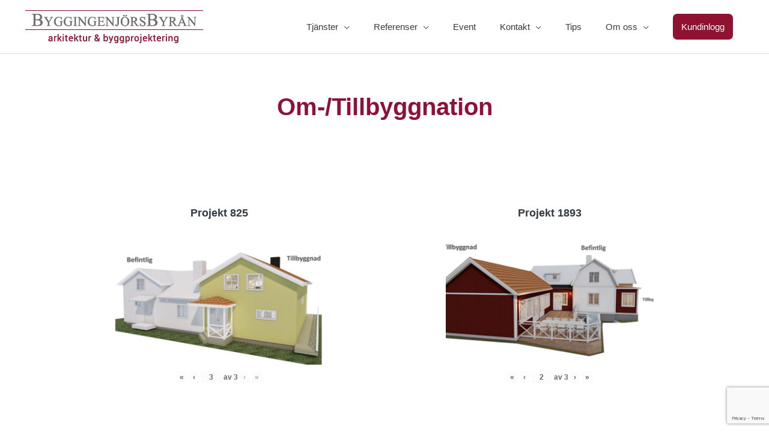

--- FILE ---
content_type: text/html; charset=utf-8
request_url: https://www.google.com/recaptcha/api2/anchor?ar=1&k=6LcIZLcqAAAAAHTnjAuHp0b5v9AXfcqh3Clqb5oD&co=aHR0cHM6Ly9ieWdnaW5nZW5qb3JzYnlyYW4uc2U6NDQz&hl=en&v=PoyoqOPhxBO7pBk68S4YbpHZ&size=invisible&anchor-ms=20000&execute-ms=30000&cb=12ygvem83csp
body_size: 48644
content:
<!DOCTYPE HTML><html dir="ltr" lang="en"><head><meta http-equiv="Content-Type" content="text/html; charset=UTF-8">
<meta http-equiv="X-UA-Compatible" content="IE=edge">
<title>reCAPTCHA</title>
<style type="text/css">
/* cyrillic-ext */
@font-face {
  font-family: 'Roboto';
  font-style: normal;
  font-weight: 400;
  font-stretch: 100%;
  src: url(//fonts.gstatic.com/s/roboto/v48/KFO7CnqEu92Fr1ME7kSn66aGLdTylUAMa3GUBHMdazTgWw.woff2) format('woff2');
  unicode-range: U+0460-052F, U+1C80-1C8A, U+20B4, U+2DE0-2DFF, U+A640-A69F, U+FE2E-FE2F;
}
/* cyrillic */
@font-face {
  font-family: 'Roboto';
  font-style: normal;
  font-weight: 400;
  font-stretch: 100%;
  src: url(//fonts.gstatic.com/s/roboto/v48/KFO7CnqEu92Fr1ME7kSn66aGLdTylUAMa3iUBHMdazTgWw.woff2) format('woff2');
  unicode-range: U+0301, U+0400-045F, U+0490-0491, U+04B0-04B1, U+2116;
}
/* greek-ext */
@font-face {
  font-family: 'Roboto';
  font-style: normal;
  font-weight: 400;
  font-stretch: 100%;
  src: url(//fonts.gstatic.com/s/roboto/v48/KFO7CnqEu92Fr1ME7kSn66aGLdTylUAMa3CUBHMdazTgWw.woff2) format('woff2');
  unicode-range: U+1F00-1FFF;
}
/* greek */
@font-face {
  font-family: 'Roboto';
  font-style: normal;
  font-weight: 400;
  font-stretch: 100%;
  src: url(//fonts.gstatic.com/s/roboto/v48/KFO7CnqEu92Fr1ME7kSn66aGLdTylUAMa3-UBHMdazTgWw.woff2) format('woff2');
  unicode-range: U+0370-0377, U+037A-037F, U+0384-038A, U+038C, U+038E-03A1, U+03A3-03FF;
}
/* math */
@font-face {
  font-family: 'Roboto';
  font-style: normal;
  font-weight: 400;
  font-stretch: 100%;
  src: url(//fonts.gstatic.com/s/roboto/v48/KFO7CnqEu92Fr1ME7kSn66aGLdTylUAMawCUBHMdazTgWw.woff2) format('woff2');
  unicode-range: U+0302-0303, U+0305, U+0307-0308, U+0310, U+0312, U+0315, U+031A, U+0326-0327, U+032C, U+032F-0330, U+0332-0333, U+0338, U+033A, U+0346, U+034D, U+0391-03A1, U+03A3-03A9, U+03B1-03C9, U+03D1, U+03D5-03D6, U+03F0-03F1, U+03F4-03F5, U+2016-2017, U+2034-2038, U+203C, U+2040, U+2043, U+2047, U+2050, U+2057, U+205F, U+2070-2071, U+2074-208E, U+2090-209C, U+20D0-20DC, U+20E1, U+20E5-20EF, U+2100-2112, U+2114-2115, U+2117-2121, U+2123-214F, U+2190, U+2192, U+2194-21AE, U+21B0-21E5, U+21F1-21F2, U+21F4-2211, U+2213-2214, U+2216-22FF, U+2308-230B, U+2310, U+2319, U+231C-2321, U+2336-237A, U+237C, U+2395, U+239B-23B7, U+23D0, U+23DC-23E1, U+2474-2475, U+25AF, U+25B3, U+25B7, U+25BD, U+25C1, U+25CA, U+25CC, U+25FB, U+266D-266F, U+27C0-27FF, U+2900-2AFF, U+2B0E-2B11, U+2B30-2B4C, U+2BFE, U+3030, U+FF5B, U+FF5D, U+1D400-1D7FF, U+1EE00-1EEFF;
}
/* symbols */
@font-face {
  font-family: 'Roboto';
  font-style: normal;
  font-weight: 400;
  font-stretch: 100%;
  src: url(//fonts.gstatic.com/s/roboto/v48/KFO7CnqEu92Fr1ME7kSn66aGLdTylUAMaxKUBHMdazTgWw.woff2) format('woff2');
  unicode-range: U+0001-000C, U+000E-001F, U+007F-009F, U+20DD-20E0, U+20E2-20E4, U+2150-218F, U+2190, U+2192, U+2194-2199, U+21AF, U+21E6-21F0, U+21F3, U+2218-2219, U+2299, U+22C4-22C6, U+2300-243F, U+2440-244A, U+2460-24FF, U+25A0-27BF, U+2800-28FF, U+2921-2922, U+2981, U+29BF, U+29EB, U+2B00-2BFF, U+4DC0-4DFF, U+FFF9-FFFB, U+10140-1018E, U+10190-1019C, U+101A0, U+101D0-101FD, U+102E0-102FB, U+10E60-10E7E, U+1D2C0-1D2D3, U+1D2E0-1D37F, U+1F000-1F0FF, U+1F100-1F1AD, U+1F1E6-1F1FF, U+1F30D-1F30F, U+1F315, U+1F31C, U+1F31E, U+1F320-1F32C, U+1F336, U+1F378, U+1F37D, U+1F382, U+1F393-1F39F, U+1F3A7-1F3A8, U+1F3AC-1F3AF, U+1F3C2, U+1F3C4-1F3C6, U+1F3CA-1F3CE, U+1F3D4-1F3E0, U+1F3ED, U+1F3F1-1F3F3, U+1F3F5-1F3F7, U+1F408, U+1F415, U+1F41F, U+1F426, U+1F43F, U+1F441-1F442, U+1F444, U+1F446-1F449, U+1F44C-1F44E, U+1F453, U+1F46A, U+1F47D, U+1F4A3, U+1F4B0, U+1F4B3, U+1F4B9, U+1F4BB, U+1F4BF, U+1F4C8-1F4CB, U+1F4D6, U+1F4DA, U+1F4DF, U+1F4E3-1F4E6, U+1F4EA-1F4ED, U+1F4F7, U+1F4F9-1F4FB, U+1F4FD-1F4FE, U+1F503, U+1F507-1F50B, U+1F50D, U+1F512-1F513, U+1F53E-1F54A, U+1F54F-1F5FA, U+1F610, U+1F650-1F67F, U+1F687, U+1F68D, U+1F691, U+1F694, U+1F698, U+1F6AD, U+1F6B2, U+1F6B9-1F6BA, U+1F6BC, U+1F6C6-1F6CF, U+1F6D3-1F6D7, U+1F6E0-1F6EA, U+1F6F0-1F6F3, U+1F6F7-1F6FC, U+1F700-1F7FF, U+1F800-1F80B, U+1F810-1F847, U+1F850-1F859, U+1F860-1F887, U+1F890-1F8AD, U+1F8B0-1F8BB, U+1F8C0-1F8C1, U+1F900-1F90B, U+1F93B, U+1F946, U+1F984, U+1F996, U+1F9E9, U+1FA00-1FA6F, U+1FA70-1FA7C, U+1FA80-1FA89, U+1FA8F-1FAC6, U+1FACE-1FADC, U+1FADF-1FAE9, U+1FAF0-1FAF8, U+1FB00-1FBFF;
}
/* vietnamese */
@font-face {
  font-family: 'Roboto';
  font-style: normal;
  font-weight: 400;
  font-stretch: 100%;
  src: url(//fonts.gstatic.com/s/roboto/v48/KFO7CnqEu92Fr1ME7kSn66aGLdTylUAMa3OUBHMdazTgWw.woff2) format('woff2');
  unicode-range: U+0102-0103, U+0110-0111, U+0128-0129, U+0168-0169, U+01A0-01A1, U+01AF-01B0, U+0300-0301, U+0303-0304, U+0308-0309, U+0323, U+0329, U+1EA0-1EF9, U+20AB;
}
/* latin-ext */
@font-face {
  font-family: 'Roboto';
  font-style: normal;
  font-weight: 400;
  font-stretch: 100%;
  src: url(//fonts.gstatic.com/s/roboto/v48/KFO7CnqEu92Fr1ME7kSn66aGLdTylUAMa3KUBHMdazTgWw.woff2) format('woff2');
  unicode-range: U+0100-02BA, U+02BD-02C5, U+02C7-02CC, U+02CE-02D7, U+02DD-02FF, U+0304, U+0308, U+0329, U+1D00-1DBF, U+1E00-1E9F, U+1EF2-1EFF, U+2020, U+20A0-20AB, U+20AD-20C0, U+2113, U+2C60-2C7F, U+A720-A7FF;
}
/* latin */
@font-face {
  font-family: 'Roboto';
  font-style: normal;
  font-weight: 400;
  font-stretch: 100%;
  src: url(//fonts.gstatic.com/s/roboto/v48/KFO7CnqEu92Fr1ME7kSn66aGLdTylUAMa3yUBHMdazQ.woff2) format('woff2');
  unicode-range: U+0000-00FF, U+0131, U+0152-0153, U+02BB-02BC, U+02C6, U+02DA, U+02DC, U+0304, U+0308, U+0329, U+2000-206F, U+20AC, U+2122, U+2191, U+2193, U+2212, U+2215, U+FEFF, U+FFFD;
}
/* cyrillic-ext */
@font-face {
  font-family: 'Roboto';
  font-style: normal;
  font-weight: 500;
  font-stretch: 100%;
  src: url(//fonts.gstatic.com/s/roboto/v48/KFO7CnqEu92Fr1ME7kSn66aGLdTylUAMa3GUBHMdazTgWw.woff2) format('woff2');
  unicode-range: U+0460-052F, U+1C80-1C8A, U+20B4, U+2DE0-2DFF, U+A640-A69F, U+FE2E-FE2F;
}
/* cyrillic */
@font-face {
  font-family: 'Roboto';
  font-style: normal;
  font-weight: 500;
  font-stretch: 100%;
  src: url(//fonts.gstatic.com/s/roboto/v48/KFO7CnqEu92Fr1ME7kSn66aGLdTylUAMa3iUBHMdazTgWw.woff2) format('woff2');
  unicode-range: U+0301, U+0400-045F, U+0490-0491, U+04B0-04B1, U+2116;
}
/* greek-ext */
@font-face {
  font-family: 'Roboto';
  font-style: normal;
  font-weight: 500;
  font-stretch: 100%;
  src: url(//fonts.gstatic.com/s/roboto/v48/KFO7CnqEu92Fr1ME7kSn66aGLdTylUAMa3CUBHMdazTgWw.woff2) format('woff2');
  unicode-range: U+1F00-1FFF;
}
/* greek */
@font-face {
  font-family: 'Roboto';
  font-style: normal;
  font-weight: 500;
  font-stretch: 100%;
  src: url(//fonts.gstatic.com/s/roboto/v48/KFO7CnqEu92Fr1ME7kSn66aGLdTylUAMa3-UBHMdazTgWw.woff2) format('woff2');
  unicode-range: U+0370-0377, U+037A-037F, U+0384-038A, U+038C, U+038E-03A1, U+03A3-03FF;
}
/* math */
@font-face {
  font-family: 'Roboto';
  font-style: normal;
  font-weight: 500;
  font-stretch: 100%;
  src: url(//fonts.gstatic.com/s/roboto/v48/KFO7CnqEu92Fr1ME7kSn66aGLdTylUAMawCUBHMdazTgWw.woff2) format('woff2');
  unicode-range: U+0302-0303, U+0305, U+0307-0308, U+0310, U+0312, U+0315, U+031A, U+0326-0327, U+032C, U+032F-0330, U+0332-0333, U+0338, U+033A, U+0346, U+034D, U+0391-03A1, U+03A3-03A9, U+03B1-03C9, U+03D1, U+03D5-03D6, U+03F0-03F1, U+03F4-03F5, U+2016-2017, U+2034-2038, U+203C, U+2040, U+2043, U+2047, U+2050, U+2057, U+205F, U+2070-2071, U+2074-208E, U+2090-209C, U+20D0-20DC, U+20E1, U+20E5-20EF, U+2100-2112, U+2114-2115, U+2117-2121, U+2123-214F, U+2190, U+2192, U+2194-21AE, U+21B0-21E5, U+21F1-21F2, U+21F4-2211, U+2213-2214, U+2216-22FF, U+2308-230B, U+2310, U+2319, U+231C-2321, U+2336-237A, U+237C, U+2395, U+239B-23B7, U+23D0, U+23DC-23E1, U+2474-2475, U+25AF, U+25B3, U+25B7, U+25BD, U+25C1, U+25CA, U+25CC, U+25FB, U+266D-266F, U+27C0-27FF, U+2900-2AFF, U+2B0E-2B11, U+2B30-2B4C, U+2BFE, U+3030, U+FF5B, U+FF5D, U+1D400-1D7FF, U+1EE00-1EEFF;
}
/* symbols */
@font-face {
  font-family: 'Roboto';
  font-style: normal;
  font-weight: 500;
  font-stretch: 100%;
  src: url(//fonts.gstatic.com/s/roboto/v48/KFO7CnqEu92Fr1ME7kSn66aGLdTylUAMaxKUBHMdazTgWw.woff2) format('woff2');
  unicode-range: U+0001-000C, U+000E-001F, U+007F-009F, U+20DD-20E0, U+20E2-20E4, U+2150-218F, U+2190, U+2192, U+2194-2199, U+21AF, U+21E6-21F0, U+21F3, U+2218-2219, U+2299, U+22C4-22C6, U+2300-243F, U+2440-244A, U+2460-24FF, U+25A0-27BF, U+2800-28FF, U+2921-2922, U+2981, U+29BF, U+29EB, U+2B00-2BFF, U+4DC0-4DFF, U+FFF9-FFFB, U+10140-1018E, U+10190-1019C, U+101A0, U+101D0-101FD, U+102E0-102FB, U+10E60-10E7E, U+1D2C0-1D2D3, U+1D2E0-1D37F, U+1F000-1F0FF, U+1F100-1F1AD, U+1F1E6-1F1FF, U+1F30D-1F30F, U+1F315, U+1F31C, U+1F31E, U+1F320-1F32C, U+1F336, U+1F378, U+1F37D, U+1F382, U+1F393-1F39F, U+1F3A7-1F3A8, U+1F3AC-1F3AF, U+1F3C2, U+1F3C4-1F3C6, U+1F3CA-1F3CE, U+1F3D4-1F3E0, U+1F3ED, U+1F3F1-1F3F3, U+1F3F5-1F3F7, U+1F408, U+1F415, U+1F41F, U+1F426, U+1F43F, U+1F441-1F442, U+1F444, U+1F446-1F449, U+1F44C-1F44E, U+1F453, U+1F46A, U+1F47D, U+1F4A3, U+1F4B0, U+1F4B3, U+1F4B9, U+1F4BB, U+1F4BF, U+1F4C8-1F4CB, U+1F4D6, U+1F4DA, U+1F4DF, U+1F4E3-1F4E6, U+1F4EA-1F4ED, U+1F4F7, U+1F4F9-1F4FB, U+1F4FD-1F4FE, U+1F503, U+1F507-1F50B, U+1F50D, U+1F512-1F513, U+1F53E-1F54A, U+1F54F-1F5FA, U+1F610, U+1F650-1F67F, U+1F687, U+1F68D, U+1F691, U+1F694, U+1F698, U+1F6AD, U+1F6B2, U+1F6B9-1F6BA, U+1F6BC, U+1F6C6-1F6CF, U+1F6D3-1F6D7, U+1F6E0-1F6EA, U+1F6F0-1F6F3, U+1F6F7-1F6FC, U+1F700-1F7FF, U+1F800-1F80B, U+1F810-1F847, U+1F850-1F859, U+1F860-1F887, U+1F890-1F8AD, U+1F8B0-1F8BB, U+1F8C0-1F8C1, U+1F900-1F90B, U+1F93B, U+1F946, U+1F984, U+1F996, U+1F9E9, U+1FA00-1FA6F, U+1FA70-1FA7C, U+1FA80-1FA89, U+1FA8F-1FAC6, U+1FACE-1FADC, U+1FADF-1FAE9, U+1FAF0-1FAF8, U+1FB00-1FBFF;
}
/* vietnamese */
@font-face {
  font-family: 'Roboto';
  font-style: normal;
  font-weight: 500;
  font-stretch: 100%;
  src: url(//fonts.gstatic.com/s/roboto/v48/KFO7CnqEu92Fr1ME7kSn66aGLdTylUAMa3OUBHMdazTgWw.woff2) format('woff2');
  unicode-range: U+0102-0103, U+0110-0111, U+0128-0129, U+0168-0169, U+01A0-01A1, U+01AF-01B0, U+0300-0301, U+0303-0304, U+0308-0309, U+0323, U+0329, U+1EA0-1EF9, U+20AB;
}
/* latin-ext */
@font-face {
  font-family: 'Roboto';
  font-style: normal;
  font-weight: 500;
  font-stretch: 100%;
  src: url(//fonts.gstatic.com/s/roboto/v48/KFO7CnqEu92Fr1ME7kSn66aGLdTylUAMa3KUBHMdazTgWw.woff2) format('woff2');
  unicode-range: U+0100-02BA, U+02BD-02C5, U+02C7-02CC, U+02CE-02D7, U+02DD-02FF, U+0304, U+0308, U+0329, U+1D00-1DBF, U+1E00-1E9F, U+1EF2-1EFF, U+2020, U+20A0-20AB, U+20AD-20C0, U+2113, U+2C60-2C7F, U+A720-A7FF;
}
/* latin */
@font-face {
  font-family: 'Roboto';
  font-style: normal;
  font-weight: 500;
  font-stretch: 100%;
  src: url(//fonts.gstatic.com/s/roboto/v48/KFO7CnqEu92Fr1ME7kSn66aGLdTylUAMa3yUBHMdazQ.woff2) format('woff2');
  unicode-range: U+0000-00FF, U+0131, U+0152-0153, U+02BB-02BC, U+02C6, U+02DA, U+02DC, U+0304, U+0308, U+0329, U+2000-206F, U+20AC, U+2122, U+2191, U+2193, U+2212, U+2215, U+FEFF, U+FFFD;
}
/* cyrillic-ext */
@font-face {
  font-family: 'Roboto';
  font-style: normal;
  font-weight: 900;
  font-stretch: 100%;
  src: url(//fonts.gstatic.com/s/roboto/v48/KFO7CnqEu92Fr1ME7kSn66aGLdTylUAMa3GUBHMdazTgWw.woff2) format('woff2');
  unicode-range: U+0460-052F, U+1C80-1C8A, U+20B4, U+2DE0-2DFF, U+A640-A69F, U+FE2E-FE2F;
}
/* cyrillic */
@font-face {
  font-family: 'Roboto';
  font-style: normal;
  font-weight: 900;
  font-stretch: 100%;
  src: url(//fonts.gstatic.com/s/roboto/v48/KFO7CnqEu92Fr1ME7kSn66aGLdTylUAMa3iUBHMdazTgWw.woff2) format('woff2');
  unicode-range: U+0301, U+0400-045F, U+0490-0491, U+04B0-04B1, U+2116;
}
/* greek-ext */
@font-face {
  font-family: 'Roboto';
  font-style: normal;
  font-weight: 900;
  font-stretch: 100%;
  src: url(//fonts.gstatic.com/s/roboto/v48/KFO7CnqEu92Fr1ME7kSn66aGLdTylUAMa3CUBHMdazTgWw.woff2) format('woff2');
  unicode-range: U+1F00-1FFF;
}
/* greek */
@font-face {
  font-family: 'Roboto';
  font-style: normal;
  font-weight: 900;
  font-stretch: 100%;
  src: url(//fonts.gstatic.com/s/roboto/v48/KFO7CnqEu92Fr1ME7kSn66aGLdTylUAMa3-UBHMdazTgWw.woff2) format('woff2');
  unicode-range: U+0370-0377, U+037A-037F, U+0384-038A, U+038C, U+038E-03A1, U+03A3-03FF;
}
/* math */
@font-face {
  font-family: 'Roboto';
  font-style: normal;
  font-weight: 900;
  font-stretch: 100%;
  src: url(//fonts.gstatic.com/s/roboto/v48/KFO7CnqEu92Fr1ME7kSn66aGLdTylUAMawCUBHMdazTgWw.woff2) format('woff2');
  unicode-range: U+0302-0303, U+0305, U+0307-0308, U+0310, U+0312, U+0315, U+031A, U+0326-0327, U+032C, U+032F-0330, U+0332-0333, U+0338, U+033A, U+0346, U+034D, U+0391-03A1, U+03A3-03A9, U+03B1-03C9, U+03D1, U+03D5-03D6, U+03F0-03F1, U+03F4-03F5, U+2016-2017, U+2034-2038, U+203C, U+2040, U+2043, U+2047, U+2050, U+2057, U+205F, U+2070-2071, U+2074-208E, U+2090-209C, U+20D0-20DC, U+20E1, U+20E5-20EF, U+2100-2112, U+2114-2115, U+2117-2121, U+2123-214F, U+2190, U+2192, U+2194-21AE, U+21B0-21E5, U+21F1-21F2, U+21F4-2211, U+2213-2214, U+2216-22FF, U+2308-230B, U+2310, U+2319, U+231C-2321, U+2336-237A, U+237C, U+2395, U+239B-23B7, U+23D0, U+23DC-23E1, U+2474-2475, U+25AF, U+25B3, U+25B7, U+25BD, U+25C1, U+25CA, U+25CC, U+25FB, U+266D-266F, U+27C0-27FF, U+2900-2AFF, U+2B0E-2B11, U+2B30-2B4C, U+2BFE, U+3030, U+FF5B, U+FF5D, U+1D400-1D7FF, U+1EE00-1EEFF;
}
/* symbols */
@font-face {
  font-family: 'Roboto';
  font-style: normal;
  font-weight: 900;
  font-stretch: 100%;
  src: url(//fonts.gstatic.com/s/roboto/v48/KFO7CnqEu92Fr1ME7kSn66aGLdTylUAMaxKUBHMdazTgWw.woff2) format('woff2');
  unicode-range: U+0001-000C, U+000E-001F, U+007F-009F, U+20DD-20E0, U+20E2-20E4, U+2150-218F, U+2190, U+2192, U+2194-2199, U+21AF, U+21E6-21F0, U+21F3, U+2218-2219, U+2299, U+22C4-22C6, U+2300-243F, U+2440-244A, U+2460-24FF, U+25A0-27BF, U+2800-28FF, U+2921-2922, U+2981, U+29BF, U+29EB, U+2B00-2BFF, U+4DC0-4DFF, U+FFF9-FFFB, U+10140-1018E, U+10190-1019C, U+101A0, U+101D0-101FD, U+102E0-102FB, U+10E60-10E7E, U+1D2C0-1D2D3, U+1D2E0-1D37F, U+1F000-1F0FF, U+1F100-1F1AD, U+1F1E6-1F1FF, U+1F30D-1F30F, U+1F315, U+1F31C, U+1F31E, U+1F320-1F32C, U+1F336, U+1F378, U+1F37D, U+1F382, U+1F393-1F39F, U+1F3A7-1F3A8, U+1F3AC-1F3AF, U+1F3C2, U+1F3C4-1F3C6, U+1F3CA-1F3CE, U+1F3D4-1F3E0, U+1F3ED, U+1F3F1-1F3F3, U+1F3F5-1F3F7, U+1F408, U+1F415, U+1F41F, U+1F426, U+1F43F, U+1F441-1F442, U+1F444, U+1F446-1F449, U+1F44C-1F44E, U+1F453, U+1F46A, U+1F47D, U+1F4A3, U+1F4B0, U+1F4B3, U+1F4B9, U+1F4BB, U+1F4BF, U+1F4C8-1F4CB, U+1F4D6, U+1F4DA, U+1F4DF, U+1F4E3-1F4E6, U+1F4EA-1F4ED, U+1F4F7, U+1F4F9-1F4FB, U+1F4FD-1F4FE, U+1F503, U+1F507-1F50B, U+1F50D, U+1F512-1F513, U+1F53E-1F54A, U+1F54F-1F5FA, U+1F610, U+1F650-1F67F, U+1F687, U+1F68D, U+1F691, U+1F694, U+1F698, U+1F6AD, U+1F6B2, U+1F6B9-1F6BA, U+1F6BC, U+1F6C6-1F6CF, U+1F6D3-1F6D7, U+1F6E0-1F6EA, U+1F6F0-1F6F3, U+1F6F7-1F6FC, U+1F700-1F7FF, U+1F800-1F80B, U+1F810-1F847, U+1F850-1F859, U+1F860-1F887, U+1F890-1F8AD, U+1F8B0-1F8BB, U+1F8C0-1F8C1, U+1F900-1F90B, U+1F93B, U+1F946, U+1F984, U+1F996, U+1F9E9, U+1FA00-1FA6F, U+1FA70-1FA7C, U+1FA80-1FA89, U+1FA8F-1FAC6, U+1FACE-1FADC, U+1FADF-1FAE9, U+1FAF0-1FAF8, U+1FB00-1FBFF;
}
/* vietnamese */
@font-face {
  font-family: 'Roboto';
  font-style: normal;
  font-weight: 900;
  font-stretch: 100%;
  src: url(//fonts.gstatic.com/s/roboto/v48/KFO7CnqEu92Fr1ME7kSn66aGLdTylUAMa3OUBHMdazTgWw.woff2) format('woff2');
  unicode-range: U+0102-0103, U+0110-0111, U+0128-0129, U+0168-0169, U+01A0-01A1, U+01AF-01B0, U+0300-0301, U+0303-0304, U+0308-0309, U+0323, U+0329, U+1EA0-1EF9, U+20AB;
}
/* latin-ext */
@font-face {
  font-family: 'Roboto';
  font-style: normal;
  font-weight: 900;
  font-stretch: 100%;
  src: url(//fonts.gstatic.com/s/roboto/v48/KFO7CnqEu92Fr1ME7kSn66aGLdTylUAMa3KUBHMdazTgWw.woff2) format('woff2');
  unicode-range: U+0100-02BA, U+02BD-02C5, U+02C7-02CC, U+02CE-02D7, U+02DD-02FF, U+0304, U+0308, U+0329, U+1D00-1DBF, U+1E00-1E9F, U+1EF2-1EFF, U+2020, U+20A0-20AB, U+20AD-20C0, U+2113, U+2C60-2C7F, U+A720-A7FF;
}
/* latin */
@font-face {
  font-family: 'Roboto';
  font-style: normal;
  font-weight: 900;
  font-stretch: 100%;
  src: url(//fonts.gstatic.com/s/roboto/v48/KFO7CnqEu92Fr1ME7kSn66aGLdTylUAMa3yUBHMdazQ.woff2) format('woff2');
  unicode-range: U+0000-00FF, U+0131, U+0152-0153, U+02BB-02BC, U+02C6, U+02DA, U+02DC, U+0304, U+0308, U+0329, U+2000-206F, U+20AC, U+2122, U+2191, U+2193, U+2212, U+2215, U+FEFF, U+FFFD;
}

</style>
<link rel="stylesheet" type="text/css" href="https://www.gstatic.com/recaptcha/releases/PoyoqOPhxBO7pBk68S4YbpHZ/styles__ltr.css">
<script nonce="QpCxjwrESYcCRLmdwRosog" type="text/javascript">window['__recaptcha_api'] = 'https://www.google.com/recaptcha/api2/';</script>
<script type="text/javascript" src="https://www.gstatic.com/recaptcha/releases/PoyoqOPhxBO7pBk68S4YbpHZ/recaptcha__en.js" nonce="QpCxjwrESYcCRLmdwRosog">
      
    </script></head>
<body><div id="rc-anchor-alert" class="rc-anchor-alert"></div>
<input type="hidden" id="recaptcha-token" value="[base64]">
<script type="text/javascript" nonce="QpCxjwrESYcCRLmdwRosog">
      recaptcha.anchor.Main.init("[\x22ainput\x22,[\x22bgdata\x22,\x22\x22,\[base64]/[base64]/bmV3IFpbdF0obVswXSk6Sz09Mj9uZXcgWlt0XShtWzBdLG1bMV0pOks9PTM/bmV3IFpbdF0obVswXSxtWzFdLG1bMl0pOks9PTQ/[base64]/[base64]/[base64]/[base64]/[base64]/[base64]/[base64]/[base64]/[base64]/[base64]/[base64]/[base64]/[base64]/[base64]\\u003d\\u003d\x22,\[base64]\\u003d\\u003d\x22,\x22w43Cky5PwoHDqSfCmMKjTMKQw5vCky1cw45eJsOYw4V3KVXCqUZtc8OGwq3DtsOMw5zClwJqwqgHDzXDqSjCnnTDlsO/WBs9w4LDksOkw6/DhMKbwovCgcOMAQzCrMKqw6XDqnYwwqvClXHDscOWZcKXwrfCpsK0dwjDsV3CqcKNDsKowqzChnRmw7LCscOCw717CsKZAU/[base64]/DmVgOR8K2UQnCusOBNE5yAW3Dt8OawqnCqRQEXcOkw6TCpxlAFVnDmDLDlX8YwoF3IsKjw73Cm8KbJDEWw4LCpSbCkBNEwpE/w5LCvlwObj8mwqLCkMK9AMKcAh7CjUrDnsKpwqbDqG50WcKgZX/DnBrCucOXwqZ+SDnCo8KHYyc8HwTDocOAwpxnw7TDmMO9w6TCkcOxwr3Cqh3CoVk9IUNVw77CrcO/FT3DpcOAwpVtwqrDvsObwoDCr8OWw6jCs8ONwpHCu8KBHcOoc8K7wqLCu2d0w4jCiDU+X8OpFg0CKcOkw49wwq5Uw4fDh8OJLUpewpsyZsOmwohCw7TClWnCnXLCmGkgwonCiWtpw4lcH1fCvW/Dq8OjMcO7ay4hSsKre8O/DXfDth/CnMKZZhrDiMOvwrjCrQcjQMOuYcOXw7AjXMOUw6/CpCIbw57ClsOPBCPDvSrCk8KTw4XDryrDlkUbR8KKOB7DnWDCusOcw7EabcK1RwU2YMKlw7PClw7Dg8KCCMOkw5PDrcKPwrUdQj/ColLDoS4Qw6BFwr7DhMKaw73CtcK7w6zDuAhMaMKqd28qcErDqmo4wpXDt3/[base64]/worCksKCw4LDlsKOwqU7wpvDvAoiwoEICRZxfcK/w4XDogjCmAjClj9/w6DCtcO7EUjCqCR7e3XCjFHCt0Uqwplgw6XDk8KVw43DiUPDhMKOw73CnsOuw5dwHcOiDcODFWRbHkcpeMKTw4p4wrNSwqcCw4kZw5dLw4o2w73DtMOUKT5IwppHSyrDvsK1PcKKw5vCn8KyJcOVRS3CmAfCk8K1QDLCqMKMwo/CgcOFWcOzX8ObHsOFajTDv8Kgeicvw7JXFsOyw4YpwqjDlMK7EjhVwp4IQsO0RsOjOjbDo0XDjsKKfMO7fsO/[base64]/a8KVw4DDgcKcwo41w5zCgcOrXhzCqSDCgW/CuExnw4vCh0FVdVkXK8OkS8KVw53Dl8KqEsOwwqFGJ8OowrvCg8KWw7XDt8KWwqLCgwzCqD/CsGdPB3jDnG7CujbCjsOTF8KCRR0JG3nChcO+H3PDtMOYw57Dk8OgBTM0wqLClT/[base64]/CkgbCkMK8w500wqUsGkl4FMORw5vDmBMjwq3CrAJRwpzChWE/w50ww6d5w58QwpzCj8OlGMOIwrh2RVxDw6PDjFjCocKZc1hqwqPCgTkVN8KqIgoeFDhWGMOvwpDDmsKRRcK+wpPDqw/[base64]/CshvCn3/[base64]/DgHrDmW/CsCbDpjDDtC7CiggGVQYtwqPCuDnDssKGIxBBCi3Dr8KGQgPDjRHCixLDv8K3w6rDtsKMEF3Cl00swpRhw7Bxwqc9wqpNUsOSFFtKXQ/CnsKkwrR/w4AaVMOBwqplwqXDtW3CvcKFT8Ktw5/Cs8KlFcKqwrTCvcKMX8OKNsKPw5XDnMOxwqQ8w4I3woLDu3MKwpXCgxLCs8KkwrxRw63Cq8OMSi7CpcOhCBXDtnXCpcKqICzCjsOrw5/[base64]/DocK5OhTCqQXCksOSw5BDFiTDlWF4woQ2wrYUJE/CscOgw4xXcX3CjsKrEzDDgHNLwqbChDzCgXbDiC0hwpjDgR3DhRtdVztyw4DCrnzCusKDcVBwSsOwWH3ChsOvw7bDixPCjcKxflBQw6pOw4QMDiDDvzDCjsONwrV/wrXCkzfDnBZiwpzDvB5fNjcmwqINwqTDssOnw4sNw4ZeR8O5cXM2ZxQaSn/CscKhw5Y6wqAQwq3DkMOJHMKgfcONCG3CjTLDrsOpfV5iH0YNw7JqKz3DscKQQsOswrXCuGXDi8OZwp7DjsKDw43DriHCm8KiYVPDnMOewoDDl8KWw4zDi8ONPwfCjnjDsMOww6jCsMKKcsK8w4/CqGY6HEAQWMOqLFZCSMKrKsKsKRhXwoTCtsKhMcKDdRljwoDDpBA+wqlDFMKpwrnCpW5ww4IkDsK0w43Cp8OBw7DCk8KRDMKkZRZSPCbDuMOyw6wTwpFpV1Yjw7vDj3HDnMK1wo/Ck8OrwqTCjMO1wpcJQcKGWwLCv3zDmsOdwoBzGMKvEGzCgQHDv8O7w4nDv8KoW33CqcKMBiPCukAsa8OKwqHDicOVw48CF0xSdm/CisKdwrcGXcOuKkDDqcKgXmPCocOrwqJbSMKbOMKBc8KGfsOLwqlPwpbCqQMFwqNww7XDhUhfwqLCsTkwwqrDqmBLBsOMw6kgw7/DlHTCg0IfwqHDk8Ohw6nDhsK/w7RFO1NTdHjChhZ8fMK9aFzDh8KabzJuXMOFwqAHOSkkK8Ksw4HDtD3DgcOrRsObVcOlYsKlwod/OhQaDHksWixBwp/DgX00JBtaw4J+w7Yawp3DnmZ/Ex9GEjjCgcKZwp0FSGMjb8KRwr7DkGHCqsOUAjHDrS1WTiEOwpPDvToqwoxkQmfCvMKkwoXCsCzCqD/DoRcgw5fDnsKHw7o/wq5qe2nChsKkw6vDmsOfR8OGXcOtwoBXwosbfR7CkcKqwrHClQg2f2nDtMOEDsKtwr53wpfCoGhpEsOaMMKZZ0rCnG4vDn3DhmzDpcObwrkHb8K/fMKMw480XcOGCcObw43Ci1vCpMO1w5ELbMOdSy04CcOrw7vDp8Ocw5TChgJdw6Vmw43CnmUDaGNUw6HCpwjDgHw4bAIkOklzw6fDoxdfCUhyWcK/w4AAw6zCi8KQYcK8wrx+FsKYPMKsaHVew6vDrw3Dh8K9wrrCsmvDrHPCtzMJRB8qNR4pDcOtwp1owpAEDDgOw7zDvT5cwq7CiGJzwq0eI0/CqEcKw5rDlMKrw79YTFTCl2fDq8OZFcK2wrfCmGAnYsKFwrzDrsKbCGs5wpXCk8ORS8OTwpPDlyrDlkg0SsKuwoLDksOzXcKuwpFTw4IZBXvDrMKEPhp+DgTCiQrCi8ORwonCj8K8w4HDrsOoSMOFw7DDiETDpQ/[base64]/DvcK6LAJPw7HDk8KPw7UydMO7w6XClgXCu8OYw7wZw7XDp8KIwo/[base64]/[base64]/[base64]/wq/Dl8OQNMKdA8OwwqJxw4/DrMOAwrjCpl0xMMKrwoZEwpnCt2xxwprCiDTCqMK8w50fwr/ChFTCrH9GwoV/SsKzwq3Dk0XDscO5wq/Du8OYw50rJ8O4wrUUE8KhcMKpU8KLwrzDvRFlw6lldUAyOnk4SzvCg8K/LiPDjcO0YsOxwqLCgBjDtMK6fhcUDMOnWiIhTsOGOTbDlR0PNMK7w5bCs8KuPE/[base64]/DoiTCqxLCpAIDVMK3wr9ZFDvCiMO4wqLCgg7CtcOfw43DsWl/GirDuhLDh8Otwpd0w5LCiV9RwrXDgmUAw5zDmWg+MMKGb8K0JcKUwrxaw6rDosO/[base64]/Dl8OXHsOJfsKFPsOVC8Kba8Okw4zCrVZBwol+JMOGCMK3wrxEw5thbMOOfcKhdcOSKcKDw6ECBmXCqnvDiMOiwrzCtcO0YsKkwqfCscKNw75xd8K7IsOSwrcgwrpBw5dZwqhnwp7DrcOsw73CiU9kS8KXDsK+w7tgwqfCisKZw5Q/[base64]/w6fCp8KNJTIsdybDlm/CtcOKw5bCt8KLwptXR25ywonDsg/DhcKGVUNcwpnCgMKlwqNCFAUsw4rDv3TCu8OMwrshSMKUUsKgwrPCtkTDqcOBwoZFwpw+AcOSwpwcVsKPw6LCscK8wq3Cs0rDhsKUwodKwq9vwoJuZsKfw5N6wq/DiBt4B1nDhsO1w7AZTjkyw7DDphjCusKgw4Irw6fDixTDmhs9TEjDnE7CpGEoEXHDkjDCs8KYwofCmsKDw7g6XMOoe8ONw5DClwDCulDCvD/DqzXDgkXCmcOdw7xPwoxAwq5Scz/CgMOswrbDocOgw4/CuHnDj8KzwqhSNwYQwoMPw6k2ZS3ChsOQw5wQw4lVbybDp8K/[base64]/Cj1DCq8OnMWHCscOjK8KrAMKmw7zDqixJAcOswrTDmMKHFcOKwoYbw7vDih0iw7hEdMKkwpbDj8KuaMKNHW/CqWAPb2ZpTXjClhrCksK1WmsHwrXDulZow7jDjcKsw6rCnMORG0jCugTDrQDDvUJxOMKdBRAvwqDCsMOVFMOWRE5Ta8KJw6lJw4bDu8O5K8Kdb3fDqivCjcKsO8ONBcKMw7gQwq/CrW4mRMKpwrYOw5lswpNUw6pcw68ywqLDo8KqBkvDjlB4SCbCjHHCkxwoBx0KwpY1w5HDk8OFwrQndcKtKmdwPMKZDsOoCcK5wpxhw40JWMOdB2FWwqLCj8OZwrPDlxptWU/[base64]/Dhn0aw7tTwodtwoLDk33DmBPDqsO8cVnDln7DhsK2OsKJKwZXNmvDhHJswqrCv8K/wrjDjsOgwqfDrTfCqUTDt1rDqBHDt8KIXcK8wpQZwrFgb2p0wrbCqm5lw74wKhx6wp1VJMOWIk7ChQ0Twp0IOcKaIcKXw6cXw4/Dq8KrS8OeLcKDX19uwqzClMKLfgZ1UcKfwocOwonDmSvDg0PDt8Kwwo4wQglSQnU5woBlw50/[base64]/CtsKOSsKlOcO2WcOvwps+w7PDkFQuw589SsOUw5DDn8O/[base64]/CpwlEw6rDrVE4WcKVw4TCny8QaTnCqMOBTS81IR/CkGgNwoV/[base64]/fjYbwqRUw7jCj8K4VWU5HcKiw7fDncKbJcKnwrzDpMKlRxjDohcnw5ASOQ1cw7xgwqHDucKdVsOlcCsHNsKfw5QfOEBfeU/[base64]/HcO8PEvCiMKAVcOvPmRFw7Bbw7/Drg7CjsOEw5QTwrRMZC58w4PCvcKrw7rDusOHw4LDtcK7wrBmwo5pZMOTSMOtw4DDr8KcwqDCisOXwqwrw7LCnnV2PTIJVsOOwqQsworCuC/DiwjDpMKHwonCsxrCvMOcwpx3w5jCmk3DtDlRw5ALHcO0NcK5V3HDhsKYwqIcGcKDci0Qb8OGwp8zwoTDinjCtsKmwq4/cV0ywpgjRXVow5RWfMO3IWPDm8KrVG3CmMK0I8KwPEfCqQ/[base64]/[base64]/[base64]/Cr3rDicKzYsOic8OBFcOAw4tEHMO8VSNnZzHDsTnDl8Klw6cjCWbDu2VLfDQ5Sx0sZsOFwrjCncKqDcOXbGcVP0/CqcOhScKqAsKkwpNDV8O/wpdaRsKQwoITbg41Bis3K2pnFcOjCX/CiW3Clxgew45XwrDCmsORKRFuw6RCOMOsw6DCvMOFw67CosOwwqrDiMOfC8KuwoUywq3DtVLDp8K3MMOmBMO5eDjDtXNcw6UQfMOhwr/Dhk5OwodCQ8K5PAPDhMO3w6Zjwo/CgComw7/Cv3tcw4XDrXgpwpk5wqNGB2PCkMOMZMO3wooMwoHCs8KEw5jDn3DDj8KfOMKcw7LDpMK2W8OmwoTChkXDocO4O3fDo14AVsOawpzChcO7c0x7w6Jzw7csGWEqQsOTwrjDlMKAwrPDr0/CpMOzw69jCR7CmcKxZMKiwoDCmSYMwoPCsMO+wpotJcOowoVQfcKPIgLCpMOmIjfDpGzCiQrDuCzDkMOdw6FHwqnCrXhpFBp0wqjDnkDCpR5/JW81IMOrVMKDQXrCnsOBEU83WiLClmPDuMOuw7gJw47DlcKdwpsAw7s5w4jCui7Dl8ObYnTCgFnCtEs0w6nDpcODw5ZjesO+w5bDnA5hw6HDp8Kmw4IRw5nCuThwEMOuGj/Ck8KtZ8OlwqM6wpkDBlzCvMK3OxDDsHkMwqpoaMOYwqfDuCXClsKtwodfwqTDmjIPwrIrw5nDghfDn3zDp8O1w6HCuBHDj8KpwoLCp8OcwoACwrPDrSxWTW5LwqdEV8KkYcKzNsKTw6NLUGvDviLCqwPDqsKTG0HDqsKxwp/CqSQew57Cv8OyKyjCmn9AcsKOZF7DoUsUOA1yA8OaDEoRf03DsWnDpRfDvsKPw47CrcO4esOYaXXDocKePklJFMKkw6h0MDfDnFZkLMKTw5fCicOSZcO5wqbChn/DosOmw4wBwo7DuwTDpcO3w658wrdSwofDv8OtQMKrw5pEw7TDomrDqDRew6bDpV/CkgXDqMO4NMOUf8OjWUVVwroIwqZxwojDlCFCdgQNwrduNsKZP2IIwoPCnX0kMhXCqcOIQ8OqwpsFw5jCq8OvMcO/w4jDtcOFchfChMK/[base64]/[base64]/eAXClUFvw4DCp8K3S1t5XmXDkRMEVMK3wovChFvCiRLCj8O9woDDojDCmh/CkcOmwpzCocKNS8O/w7lXIXAYZGHCklXDoGZCw4XDgcONQF8QOcOwwrDClQfCnxVqwo/DhWxccMKAXUTCojTCjMK+LcOaKRnDicOga8K/OsK6w7jDgH4tGS7DmE8Ow7FUwqnDrcKqQMKdMcK9EcOSwrbDtcOUwpB0w4sxw7XDgkDCmQUbVmpiwoAzw6LClDVbYWwtbA85w7YxVCdKJsKEw5DCszzClywzO8Oaw7Jkw6UCwp/DpMOIwrlPM3TDucOoD1rCuxwVw4JTw7PCpMK+cMOsw7MowqzDsnQWJsKgwpvCuUDCkhzDuMKqwoh9wrdzdldswqvCssKZwqfCpgArw7LDpMKUwoxyUF80w6rDoQTCpnlow6bCih3Djil8w4nDggbChXINw5nCggfDuMOzasOdAcK8wo/DjiLCocOPCsO/eFB3wpbDn2DDnsKuwpnDvsKhWMONwqnDg1xBC8K/w7HDtMKNccOWw6DCo8OpNMKiwpdKw5JXbRIZccOdOsOowoRpwqMjwp4kbXdOJ3nDhQPDosKbwoJsw6EzwovDjkdzGnTChVonHsOIN1M3QcKGGMOXwq/Ck8K6w6rDuGIpTcKMwp3DocO2RAbCpjlQwofDucOQH8KlIFEiw4/DmSIacHAcw44DwrAsEMOWJ8KqGTjDksKtOlzDlsOQHFLDlsOTGAZyBBEuc8KXwocICCotw5VfUF3CrloqCydLe0c9QzjDkcO4wq/CqsORUsOOWXXCvGTCi8KuYcKVwpjCuTQacwsvw6HCmMOaWE3DjsKQwplIU8KYw4Qewo/[base64]/ChxtTUsOHw6tgB34TwpDCv8KZJ0HDtlIEeRh3T8KqQMKRwojDhsK5w6o0VMO/wrbDncKZwpZ2DxkpZcKtw6NXdcKUAA/DpFXDtFEzd8Ohw57DuVEfdnwgwqfDuGkowqzDiFVjb3ctCsOEfwRLw7LCjUfCr8KhdcKIw57Cg21uwrU8c1kzCyrCgMOFw45Uwp7Dr8OeH3dSaMKcNjvDjEzDvcKNPFtQGTDCh8KuE0FsZCZSw6VGw4jCjGfDkcOYBsKjUErDtMOiCCnDhcKlXxo2w5/[base64]/CrsKEbcKxw6dnw4kgQgHCs8OswpTCgUEiwojDu8OmNcOewrNgwoHDtG/[base64]/[base64]/DjlItwps/QcOAEDF+w7PDt17CnzNqeWrCsxJhX8KOb8Oew5jDtRQcwoFaacOmwqjDr8KBGcK5w5zDs8KLw5Icw5UNS8KkwqHDg8KeOwR9acORfcOaHMOmwrlxeUpfwpEPw4g2aQYZMSrDlnNnDMOZXHAdInohw5BGNsKXw5zCl8OPKwMsw4BtPMK/OMOwwq0/TmHCnS8RX8KvZhHDkMONCsOjwqZbA8KAw4bDgDAww4Icwq05N8KdGBHChcObPMO5wr/DrsKQwrU0QT/CunjDmA4Bwp0gw73CjcKBRU3DssOoP1LDg8OKGcKWAgTCuD9Jw6lNwq7CkjYEF8O2EEQlwps7dMKEw43DjEXCox/[base64]/DsjkCYWjDnmELSVJqwpHCjhLDoyTDh13CrMOjwpPDmsOKGcOtIsOjwqh1QHdzb8KYw5TDv8OqTsO9NV1ULMKAw6Vawq/DtFhcw53DrsOAwplzwoZuw5XDrRvDjh7DkXrCgcKHU8KGdBxiwp/DvUPCrydxRBjCmWbCtcOxwpPDvsOdQW9TwozDm8OraEzCl8O2w6l+w7l3UcK9BcOTI8KowqtQbMO6w6tGw67DgUd2Vg9qA8OLw4ZFF8O6GRVmG1o6dMKFf8Omw6s6w5Y5woF3f8O6EMKgAMOvc2PDuSlvw6Rtw7nCl8K4azpIXsKhwoMqBV/DtzTCiivDsSN+FHPClwEKCMK3A8Koa23CtMKBwpXCkmfDt8OBw7pEUGlIwrFzwqPCg0pRwr/DnHJTIiLDtMKgBAJqw6BBwqcYw4HCrgxdwpLCjcKsC1BGQCR7wqYgwpPDj1M4b8OyQX8Iw63Cp8OATsOWO0/DnMO+LsKpwrPCscOuETUBWFYXw5nCugs2wovCq8OzwqPCmcOPP3zDlmtQcXMawpDDsMK2cmxQwrLCucKWfG4BRsK/Ew9qw48OwrNqOsOFw7gwwp/CkRjCv8OlPcOSL2E/AVokd8Oww5BJT8OlwrMnwpAxY3wPwprDsEFuwovDt2rDlsKyOMKNwr1HbcODHMOcfsORwo/DhlNDworCpsO9w7wPw5rDscO/w5TCs3bCo8OSw4YfORbDpMOWfxhFS8Kiw704w6UDCRBcwqQ7wqUMcArDggExB8KdCcObeMKew5AZw5ZRwrfDpHUrRWnDngQJwrFeIQB1CMKew6TDjgsUaHnCt1jClsOwFsOEw5vDmsOQYj8TFw1IVzHDli/[base64]/[base64]/[base64]/CscKUdmPCgSMWSD/DosOpdMKFCUvDoxPCkMKgfsKyXMO0w53DrUcKw4zDrsK6P3Vnw7vDoB/CoUhCwqlUwpzDo0RYBi/Chh7CnQQSCnLDhg7DlgrCvSjDn1cpGBwZAkXDk18qOkwDw5BqQMOGQ2YnRHLDs0R4wrZUX8KhZsO6Xm9FaMOAwobCvVN2esK1WcONY8Oiw5w4w69zw57ChmQmwop9woHDlifCosOqJmHCpUczwoTCmsO5w7Jjw6hAw7JqCMO7wp5Ew63ClT/[base64]/[base64]/CgsOSMcOVen4ZwoDDkcKGw5jCnMORw5s3w4TDvcO+PcK2w4zCt8OgTi0ow5/Djk7CgD3Dp2HCsAjCuFPCpXIiQz9HwoZXwp/Csml4wpTDusOtwp7DjMKnw6Q3w6l5AsONwoMFdmghw75lMcOtwqlRw44eBl0xw4YfYAzCusOiIj1awrvDpSvDvMKfwrzCrcK/wqvDncKZEcKaa8ONwrcndh5ELAHCnsKXUsKKSsKpKMOww6/DmRzCggnDpXhnQWpaH8KwfAvCox/[base64]/[base64]/Ds0UAdMOqC8Opw77DnUMGaDbDtsK7KRzCrQZ8McOiw4PDvsKkTmLCvmXDm8K9asOqXD/CocOeOcOmw4XCoTgYw63Cu8OISMOUUsOWwqPCvnV0egbDnyHDtAlTw4sPw5XCt8OxD8OSfsKUwqAXP1RIwrzCj8K7w7jCucOjwpIkKEV3LMOOI8OWwoIeVFJ4w7Jcw5vDkMOXw7I7wp/DsipRwrTComM7w4XDucOFKXDDk8OIwrBmw5PDmCzCrFTDmcKBw49jwp/[base64]/[base64]/CucOSPHhwDCV3w6bCiTbCiMK6woRXwp7CucKtwrzDo8Opw5AlPwMhwpMQwpxKBgAoQsKsI3bChhdNCsOGwqYPw7FOwoXCpQDDqsK8PVTDkMKOwr05w6oqB8OFwpHCjmJVJcKpwqJYNyHDtztmw6/CpA7CkcKqX8KpUMKKBcOww408woDCoMOTJsOWwr/DqMOKVHMswpgkw7zDhMOSUsORwodhwp3Cn8KswoU+V3HClsKJdcOcOMO1LkkCw7kxV189wpzDtcKOwopBQMKMLMOae8KrwpPDtVrClDgsw5TDv8Kvw5fCrg/DnXAfwpA7QF7CggVPa8Obw71Tw6PDm8KwYC0cAsOTEMOswpPDvsK5w4nCrsKoHy7DhsOsdcKKw6vCrjPCp8KpB2tVwoJPwqHDrcKkw70NA8KxdXXDl8K/w6zCgx/DjMOGTcOuwoZnBSNzETB+Ejx5w6HCi8KQG3J2w6TDsjAAwrlLSMKrwpjCi8KBw4nCl1Uff3sQdTVZGWpOw4LDpS4VD8KYw5wLwqjDgRlmTMOHCcKQRMKmwq/[base64]/ChMKqXgPCk0LCkcODXELDnsKubglYQMKaw4vCpmdEw6bDqMOYw5nClF52cMOWRk4WWBBaw6U3UwVuYMKDwpxDE149SW/DvsO+w7fCi8KOwrgneQ55woXCkA/[base64]/e1poBMOXAXskQnHCjMK7D8KMwr7DnMKBw7rCjysyFsKLwpLDgyNhPcOMwoFTFmnCviN6e2c3w5vDlcOTwq/DvlfDqiVee8KTTVEUw5/DlFp4wpzDoDXChkpDw43ChCwVBBrDu1lowrvCll/CjsO/[base64]/DisOxw5zDhwo/[base64]/[base64]/[base64]/Ch1nCjW/DqUzDrcO3PQ/[base64]/CvMO5a8KSPjLCqHfDn0AsfMK1D8O4UQRNw7TDiy0FdcOJw7M6wrQowrUew6wew7TDr8O5QsKXSsOyS2QFwpJKw4cqw7TDqnUgRUjDtVx/P0JYw7lrMRA1wr5wWAjDq8KLFRgcJldgw4bCs0FOZMKNwrYRwoXDrcOhTzVpw4jDpjpRw7o0MgvChmpGbsOCwpJDw7TCscOQfsOzCD7Do2ojwoTCrsKvMG9/w6HDlU0RwpPDj33Di8Kqw50yP8OSw71Af8OjcQzCthcTwr4Kw7pIwo3CsjfDgsKoNVvDmGrDiAHDnC/Cr05Fwp9hYU7CvUDDolYpCsKdw7TDkMKjAwHDuGgnw7vDm8OJwpBHFVDDu8KqY8KSFMKxwqZPEU3CrsOyS0PDhsOwPQhjZsOPwobCt1HCjMOXw7HCqxTCiAYuw4zDmMKzQMKDwqTCh8Kjw7fCvWfDuw0cYsOPFnvDkW/DlG0lBcKXNwFdw7tRDAxVOMOAw5HCtcK8X8Knw5vDplIjwqQ+wrrDkhfDscOdwrVvwonDhQnDjRnDtERze8O7F2TCixLDsxPCqMOcw4oEw47CvcOGDQ3DrjVCw59ee8KKFm7Dh24oSUzDtMKkQXRlwrx0w7d6wrNLwqloW8K0KMOhw4VZwqR7E8KjVMO/wrIJw5HDpU4bwqAMwpfDvsKEw6/DjQlpw6jCj8ObD8Kkw73Cj8Ozw6AZcBcwX8OwZsK7OwswwooaUsOXwqHDrU4CBxrCksK5wq94P8KpfV3DrcKbEl4pwrl1w4bDvlHCiUhtGxTCjcO/LMKHwp4AOyFWICo5S8K7w6FVGMObHsKHQiRyw5zDkMKPw7cqRzjClk/DvMKtKgYiSMKONQvCpGjCiWF6YTkvwqHDtsO3w4rDgH3DisK2wr93AMKSw73CuG3CtsKzdcKmw68cFsKdwoLDoXbDmAfCicKIw6zDnB3DlsK4HsO+w7XCtX4uF8K0wp9DMsOtR3VIZ8KvwrANwpZKw6/DtysDwpTDvnFET1sENcOrImwBCnjCrER2DjEPZgcmOTDDnzfCrFLCqA3DqcOiDz/ClX/DoWwcw4TDsVtRwpI1w5vDjm7Dm1JnUhfCp2o9w5TDhGrDoMOHdGbDpUtHwrZfDmHCgcK8w55qw4fDpi4EHQkxwq8vAcO1W2zCrcO3w780RsKRFMKjwohawpBOwqlsw4PCqsKhThTCixDCu8OgWsK7wr4twrXCisObw7vCgRDCl3rDrAUcD8Knwpwhwog/w6d8QMKee8O+w4DCksO3UBbChHzDuMOmw67CiHvCr8K5w5xQwqhfwpE4wotWa8OAZ3fClsOfTmN1c8KCw4ZYRV0ew40AwqrDqHNhacOSwrALw5JzPcODYsOUwojDpsKCPHnCgCPCnkbDkMOnKsKswpg/DQLCgiXCusOZwrLDtsKWw6rCkmDCqMOSwq/DpsOhworDqMOHMcKSdGUFLQXCgMKAw57DmUATXCwDRcKeAThmw6zCnQDCh8OawqjDjcK6wqHDnhzClDEkw7vDkijDgRh+w4jCrMKiJMKOw77DmMK1w6QQwpsvwozDkXF9w5Fmw5kMYsKHwp7CtsO7bcK/[base64]/Dp8K4QQbCk8KHw6/Ck8KtfsOTwrjCsMK0w5LDoRPCr09rwofDi8O5w6YmwroSwqnCs8KCwqUSa8KKCsOsWcK0w4PDhlckTFMiw4TCjjAiwrrCmsOFw6BAHMO4w48Iwp/DucKwwoRPw708chMAG8KBw6Mcwq1bYA7Di8KrDDEFw59PI1nCjsOdw7pxWsKYwpvDmEkhwopgw4vCgE7Dl09Bwp/DnzcXWl8xA3YwBcKOwqsKwrQwU8O8wqMswpxjfwPCmMO5w4l+w4dmK8OMw5rCmhYXwqDCvFPDmyR3FGg1w7wkR8K6H8Ojw5kSwq83J8Kkw6nCr2DCgAPCrsO3w4DCpsORcAbCkj/CqTh6w7cHw5wdCQQ9wrbDusK5On1ccsOpwq5THHoqwrBQADvCm3ROHsO/woEzwp15OMO/UMKdaQF3w7zCmwETKVAnGMOew4UCVsOOw5rDpVkFwrnDkcOTw5dWwpdqwqvCusOnwqvDlMO7S07Du8OEw5ZdwqEJw7V0wpUSOsOLNcOOw5Exw602Pw/CqmDCr8KHYsK6bw0sw68RJMKndADDtTpVG8OsGcKPCMKUR8Oswp/CqMOrw5XDk8KsIsOILsOSw53Cmgc0wrbDtWrDmcOuexLCmVMPNsK6eMO7wpLCgQkUZ8KICcOmwp5pYMOtWDoxfH/CrAoUw4XDpcK4w7o/wrQXJAd4WSbDhVbDqMKEwrg+fi4AwpTDmyDCskVuUlZYc8OHw455IywpI8OYw7TCn8OCf8KWwqInAn9aKsOvw752RcKZw7rCk8KPQsK+BhZSwpDDlU3CmcOtAhzCjMOIC2cRw6/CimfDiWHCsHU1wpIwwqIAw7Q4worCggfDoSvCiwsFw7MDw6cIwpLDn8KVwq/Cm8KgH0/Du8O7YTcpw4J8wrRAwo57w4UKKnN1w5PDrsOew6LCn8K5wr5laGZ3wo5AQ2jDo8OIw7DCisOfwrshw51LGVJKVQxvYAFyw4xTwr/Cv8KwwrDCuSDChcK+w4PDsVtvwo1nwpYhwo7DkGDDhMOXw73CtMOSwr/CmlhrEMKvEsKKwoIKR8Kpw6bDt8OFK8K8FsK3w7TDniUvw7wPw7nDncKAAMOXOl/[base64]/BsOUQRpQIcOnw7Yrw5PDqQTDuTrCohg2FQIrQcKXw43DtsOlb3DCvsKKAsOfCcOTwonDtTIrQgBdw4jDhcO5w4tkw5DDlWrClS/CmVc6wpXDqETDsxnDmBoiw6xJLU1Hw7PDjxPDvsKww77ChhTClcKWAsOfQcKfw68HImoRw4Yywq04EUjDny3CjlLDmADCsCrCgsKqK8OBw40Rwr/DlQTDpcOhwrR/wqXDp8OJEl4XF8OgNcKhwrE7woIpw4sQPUPDpg/DtsOjBifCkMO+ehYVw5BFU8Kaw5UDw4FjRmoXw6PDmBfCoSbDvMOZOcOYAmHDqjBiR8KiwrjDlcOvwonDnDVyewLDjEbCqcOLw63DozTCqwPCrsKDewDDsWDDtXLDkjLDpF/DocKawp4+dMKzUVTCtTVdGj3CmcKowpEdwo4BSMOawqhIwqXCk8Obw4IvwpnDlsKsw4bCsmrDtwYiwobDpjbCs0UyRV9xUnAawoBfQ8O5wqdOw6x0wrvDhyLDgUpnMgFxw4nCt8O9GycAwqzDt8KDw73CvsOiAzDCrMKMU0zCpxfDk1jDqcOAw7LCvjR/wp0SSzV4FcKZLUHDiF4qdXvDgcKOwq/Dr8KjWxLCjsOXw5YFGcKcw57DlcK1w6DCj8KVUcO6w5N2w6wQwrfCusKRwrnDqsK1wpzDisKowrPCtEBsIQ/CicOwaMKIJ0VPwqR6w7vCuMKOw5nCjRzCsMKcwp/Duz1MJl0OA1/Cv1zCncOrwphmw5c6UsK4w5bCksOgw4F/w55PwppHwo5+wpM+O8OIBsK5LsOmUsKdw7oqEcOKWMKLwq3DlHHDjMOUA3bCjsOgw4Z+wqBuQxRvUy3CmWJMwoPClMO6e1kPwpLCnirCrHwda8K4WkJ1aTgdN8KiJUl/JsOULsObUh/DqsO7UlLDncKawoVVSGvCvMKtwpbDgAvDi27Dp2pyw7nCrMKMDsOAV8K+URzDr8OdTsOlwqDCkDrCpjZiwpLDrcKPw5vCt0bDqyDCgcO7O8KdBUxoK8K/w7TDhMK4wrE5w4jCpcOaW8Obw5RiwoZFQSXDhMO2w6UZQnBlwpR7agPCuXHDuVvCkkl8w4I/[base64]/[base64]/[base64]/DiGvCsE9Kw6EZwrvDpgcmc34AFMKLw5NJw4F5wq4dw4fDvDjCqyvCv8OJwoTDlA0xWMKUwpDDjREeScO/[base64]/KMO5w61Gw7vDs8Kpw7HCtxPCoVlrUcO4w6BmJB7Cj8K1DcKxQ8OgVjESHELCtMO+CB0seMONFsOOw5toNVfDgEA+EhdjwoNkw4IzA8K3YsKWw7XDojrDm1l2RFfDgx/[base64]/Dp1xwd8KHD1zCvCHDqHvDm1ZUBMK7dcKjw5fDmMKSw7vDjMKWGMKtw6XCmmHDgUfDkHZzwrBZw4QnwrpyPMOOw6nDrcOMJ8KUwqDChSLDoMO5cMKBwr7CoMOzwprCqsOCw6pOwqoLwoJyTCTDgT/DvFFWDMKbSsOcecKAw6fDmidHw7FZQBrCpDI6w6QCJBXDgMKKwqDDpsKBwpPDgChyw6fCu8OWHcOOw5FFw5wwK8Kdw6d/PMKawonDpkbCs8Klw5LCnAc/[base64]/[base64]/CtUt4wrIlYsKSSMO1wqNHfEwDb8OLwrllJMK7dALDoTjDpxUVKjE7fcK9wqR/[base64]/CrcOmPMObXMOsBj3DrsORXMOBVygBw7xUwpPCvcOmBcOiE8OYwo3CgwbCg1tfwqjCgT3Dkwt1wo3CuQ8Uw7NTX2FBw6sBw6EKNkDDnTTCo8Kjw7DCnz/CtcK/M8O0AE9cGcKLMcOGwqPDpmHCicO8OsKodxLCmcKgwp/[base64]/DkcOFaMK8KcOAwprDtXsBHFHDoQDDtcKDwrjDmgbCmcOhDmbCsMK6wox5UXfCpTTDjB/[base64]/DsUrCvsKKw7xIw5djZ8KLwqfCtAnDs0nDukzDhE/DlQjDgErDgn48XF/DvgcEbkh8MMK0OQzDm8OTwpzDpcKdwoVMw5kyw7LDj0DCiH4qU8KIOx4XehnDlcOuChzDusOcwrPDvhNHGQbCtcK3wpMRd8KBwp9awrEGGsO/bxUJNcOPw5tFQ3JMw6kqYcOPwrAvw4lVJsO2LD7ChsObw4Mxw6rClcKOJsOowrJwZcKlZWDDhV/Cp0bDnFhRwognTA8UEg/Dg0YGJ8Opw5pvwovCuMOGw7HCmAsDNcKKG8K8XSUhVsOLw7xrwrfCj20Nw603wpUdw4bCsB1SFBZ3BsKVwrrDuynCi8KUwpDCmw3DtlbDrH4xwofDpi9dwp/DrjUEVsOrP2x2LcKTecKhGCzCpcOD\x22],null,[\x22conf\x22,null,\x226LcIZLcqAAAAAHTnjAuHp0b5v9AXfcqh3Clqb5oD\x22,0,null,null,null,1,[21,125,63,73,95,87,41,43,42,83,102,105,109,121],[1017145,478],0,null,null,null,null,0,null,0,null,700,1,null,0,\[base64]/76lBhnEnQkZnOKMAhk\\u003d\x22,0,0,null,null,1,null,0,0,null,null,null,0],\x22https://byggingenjorsbyran.se:443\x22,null,[3,1,1],null,null,null,1,3600,[\x22https://www.google.com/intl/en/policies/privacy/\x22,\x22https://www.google.com/intl/en/policies/terms/\x22],\x22n1I6zRoNeJY84MlfP9IdbEaGH7U+qHq73OLVTpEoiL4\\u003d\x22,1,0,null,1,1768890606990,0,0,[253,138,141,13],null,[81],\x22RC-MwIxDjY9ehVCXA\x22,null,null,null,null,null,\x220dAFcWeA4NluVrab8x9SsgB81_n5-0EdYxVWtnqLOrVJvst8b9KjjJil3iEZbPY9GCAzoQ6BH0hysrFLAx5dEBvarU7uctkyiohw\x22,1768973407282]");
    </script></body></html>

--- FILE ---
content_type: text/html; charset=utf-8
request_url: https://www.google.com/recaptcha/api2/anchor?ar=1&k=6LcIZLcqAAAAAHTnjAuHp0b5v9AXfcqh3Clqb5oD&co=aHR0cHM6Ly9ieWdnaW5nZW5qb3JzYnlyYW4uc2U6NDQz&hl=en&v=PoyoqOPhxBO7pBk68S4YbpHZ&size=invisible&anchor-ms=20000&execute-ms=30000&cb=22c62vmwak5u
body_size: 48545
content:
<!DOCTYPE HTML><html dir="ltr" lang="en"><head><meta http-equiv="Content-Type" content="text/html; charset=UTF-8">
<meta http-equiv="X-UA-Compatible" content="IE=edge">
<title>reCAPTCHA</title>
<style type="text/css">
/* cyrillic-ext */
@font-face {
  font-family: 'Roboto';
  font-style: normal;
  font-weight: 400;
  font-stretch: 100%;
  src: url(//fonts.gstatic.com/s/roboto/v48/KFO7CnqEu92Fr1ME7kSn66aGLdTylUAMa3GUBHMdazTgWw.woff2) format('woff2');
  unicode-range: U+0460-052F, U+1C80-1C8A, U+20B4, U+2DE0-2DFF, U+A640-A69F, U+FE2E-FE2F;
}
/* cyrillic */
@font-face {
  font-family: 'Roboto';
  font-style: normal;
  font-weight: 400;
  font-stretch: 100%;
  src: url(//fonts.gstatic.com/s/roboto/v48/KFO7CnqEu92Fr1ME7kSn66aGLdTylUAMa3iUBHMdazTgWw.woff2) format('woff2');
  unicode-range: U+0301, U+0400-045F, U+0490-0491, U+04B0-04B1, U+2116;
}
/* greek-ext */
@font-face {
  font-family: 'Roboto';
  font-style: normal;
  font-weight: 400;
  font-stretch: 100%;
  src: url(//fonts.gstatic.com/s/roboto/v48/KFO7CnqEu92Fr1ME7kSn66aGLdTylUAMa3CUBHMdazTgWw.woff2) format('woff2');
  unicode-range: U+1F00-1FFF;
}
/* greek */
@font-face {
  font-family: 'Roboto';
  font-style: normal;
  font-weight: 400;
  font-stretch: 100%;
  src: url(//fonts.gstatic.com/s/roboto/v48/KFO7CnqEu92Fr1ME7kSn66aGLdTylUAMa3-UBHMdazTgWw.woff2) format('woff2');
  unicode-range: U+0370-0377, U+037A-037F, U+0384-038A, U+038C, U+038E-03A1, U+03A3-03FF;
}
/* math */
@font-face {
  font-family: 'Roboto';
  font-style: normal;
  font-weight: 400;
  font-stretch: 100%;
  src: url(//fonts.gstatic.com/s/roboto/v48/KFO7CnqEu92Fr1ME7kSn66aGLdTylUAMawCUBHMdazTgWw.woff2) format('woff2');
  unicode-range: U+0302-0303, U+0305, U+0307-0308, U+0310, U+0312, U+0315, U+031A, U+0326-0327, U+032C, U+032F-0330, U+0332-0333, U+0338, U+033A, U+0346, U+034D, U+0391-03A1, U+03A3-03A9, U+03B1-03C9, U+03D1, U+03D5-03D6, U+03F0-03F1, U+03F4-03F5, U+2016-2017, U+2034-2038, U+203C, U+2040, U+2043, U+2047, U+2050, U+2057, U+205F, U+2070-2071, U+2074-208E, U+2090-209C, U+20D0-20DC, U+20E1, U+20E5-20EF, U+2100-2112, U+2114-2115, U+2117-2121, U+2123-214F, U+2190, U+2192, U+2194-21AE, U+21B0-21E5, U+21F1-21F2, U+21F4-2211, U+2213-2214, U+2216-22FF, U+2308-230B, U+2310, U+2319, U+231C-2321, U+2336-237A, U+237C, U+2395, U+239B-23B7, U+23D0, U+23DC-23E1, U+2474-2475, U+25AF, U+25B3, U+25B7, U+25BD, U+25C1, U+25CA, U+25CC, U+25FB, U+266D-266F, U+27C0-27FF, U+2900-2AFF, U+2B0E-2B11, U+2B30-2B4C, U+2BFE, U+3030, U+FF5B, U+FF5D, U+1D400-1D7FF, U+1EE00-1EEFF;
}
/* symbols */
@font-face {
  font-family: 'Roboto';
  font-style: normal;
  font-weight: 400;
  font-stretch: 100%;
  src: url(//fonts.gstatic.com/s/roboto/v48/KFO7CnqEu92Fr1ME7kSn66aGLdTylUAMaxKUBHMdazTgWw.woff2) format('woff2');
  unicode-range: U+0001-000C, U+000E-001F, U+007F-009F, U+20DD-20E0, U+20E2-20E4, U+2150-218F, U+2190, U+2192, U+2194-2199, U+21AF, U+21E6-21F0, U+21F3, U+2218-2219, U+2299, U+22C4-22C6, U+2300-243F, U+2440-244A, U+2460-24FF, U+25A0-27BF, U+2800-28FF, U+2921-2922, U+2981, U+29BF, U+29EB, U+2B00-2BFF, U+4DC0-4DFF, U+FFF9-FFFB, U+10140-1018E, U+10190-1019C, U+101A0, U+101D0-101FD, U+102E0-102FB, U+10E60-10E7E, U+1D2C0-1D2D3, U+1D2E0-1D37F, U+1F000-1F0FF, U+1F100-1F1AD, U+1F1E6-1F1FF, U+1F30D-1F30F, U+1F315, U+1F31C, U+1F31E, U+1F320-1F32C, U+1F336, U+1F378, U+1F37D, U+1F382, U+1F393-1F39F, U+1F3A7-1F3A8, U+1F3AC-1F3AF, U+1F3C2, U+1F3C4-1F3C6, U+1F3CA-1F3CE, U+1F3D4-1F3E0, U+1F3ED, U+1F3F1-1F3F3, U+1F3F5-1F3F7, U+1F408, U+1F415, U+1F41F, U+1F426, U+1F43F, U+1F441-1F442, U+1F444, U+1F446-1F449, U+1F44C-1F44E, U+1F453, U+1F46A, U+1F47D, U+1F4A3, U+1F4B0, U+1F4B3, U+1F4B9, U+1F4BB, U+1F4BF, U+1F4C8-1F4CB, U+1F4D6, U+1F4DA, U+1F4DF, U+1F4E3-1F4E6, U+1F4EA-1F4ED, U+1F4F7, U+1F4F9-1F4FB, U+1F4FD-1F4FE, U+1F503, U+1F507-1F50B, U+1F50D, U+1F512-1F513, U+1F53E-1F54A, U+1F54F-1F5FA, U+1F610, U+1F650-1F67F, U+1F687, U+1F68D, U+1F691, U+1F694, U+1F698, U+1F6AD, U+1F6B2, U+1F6B9-1F6BA, U+1F6BC, U+1F6C6-1F6CF, U+1F6D3-1F6D7, U+1F6E0-1F6EA, U+1F6F0-1F6F3, U+1F6F7-1F6FC, U+1F700-1F7FF, U+1F800-1F80B, U+1F810-1F847, U+1F850-1F859, U+1F860-1F887, U+1F890-1F8AD, U+1F8B0-1F8BB, U+1F8C0-1F8C1, U+1F900-1F90B, U+1F93B, U+1F946, U+1F984, U+1F996, U+1F9E9, U+1FA00-1FA6F, U+1FA70-1FA7C, U+1FA80-1FA89, U+1FA8F-1FAC6, U+1FACE-1FADC, U+1FADF-1FAE9, U+1FAF0-1FAF8, U+1FB00-1FBFF;
}
/* vietnamese */
@font-face {
  font-family: 'Roboto';
  font-style: normal;
  font-weight: 400;
  font-stretch: 100%;
  src: url(//fonts.gstatic.com/s/roboto/v48/KFO7CnqEu92Fr1ME7kSn66aGLdTylUAMa3OUBHMdazTgWw.woff2) format('woff2');
  unicode-range: U+0102-0103, U+0110-0111, U+0128-0129, U+0168-0169, U+01A0-01A1, U+01AF-01B0, U+0300-0301, U+0303-0304, U+0308-0309, U+0323, U+0329, U+1EA0-1EF9, U+20AB;
}
/* latin-ext */
@font-face {
  font-family: 'Roboto';
  font-style: normal;
  font-weight: 400;
  font-stretch: 100%;
  src: url(//fonts.gstatic.com/s/roboto/v48/KFO7CnqEu92Fr1ME7kSn66aGLdTylUAMa3KUBHMdazTgWw.woff2) format('woff2');
  unicode-range: U+0100-02BA, U+02BD-02C5, U+02C7-02CC, U+02CE-02D7, U+02DD-02FF, U+0304, U+0308, U+0329, U+1D00-1DBF, U+1E00-1E9F, U+1EF2-1EFF, U+2020, U+20A0-20AB, U+20AD-20C0, U+2113, U+2C60-2C7F, U+A720-A7FF;
}
/* latin */
@font-face {
  font-family: 'Roboto';
  font-style: normal;
  font-weight: 400;
  font-stretch: 100%;
  src: url(//fonts.gstatic.com/s/roboto/v48/KFO7CnqEu92Fr1ME7kSn66aGLdTylUAMa3yUBHMdazQ.woff2) format('woff2');
  unicode-range: U+0000-00FF, U+0131, U+0152-0153, U+02BB-02BC, U+02C6, U+02DA, U+02DC, U+0304, U+0308, U+0329, U+2000-206F, U+20AC, U+2122, U+2191, U+2193, U+2212, U+2215, U+FEFF, U+FFFD;
}
/* cyrillic-ext */
@font-face {
  font-family: 'Roboto';
  font-style: normal;
  font-weight: 500;
  font-stretch: 100%;
  src: url(//fonts.gstatic.com/s/roboto/v48/KFO7CnqEu92Fr1ME7kSn66aGLdTylUAMa3GUBHMdazTgWw.woff2) format('woff2');
  unicode-range: U+0460-052F, U+1C80-1C8A, U+20B4, U+2DE0-2DFF, U+A640-A69F, U+FE2E-FE2F;
}
/* cyrillic */
@font-face {
  font-family: 'Roboto';
  font-style: normal;
  font-weight: 500;
  font-stretch: 100%;
  src: url(//fonts.gstatic.com/s/roboto/v48/KFO7CnqEu92Fr1ME7kSn66aGLdTylUAMa3iUBHMdazTgWw.woff2) format('woff2');
  unicode-range: U+0301, U+0400-045F, U+0490-0491, U+04B0-04B1, U+2116;
}
/* greek-ext */
@font-face {
  font-family: 'Roboto';
  font-style: normal;
  font-weight: 500;
  font-stretch: 100%;
  src: url(//fonts.gstatic.com/s/roboto/v48/KFO7CnqEu92Fr1ME7kSn66aGLdTylUAMa3CUBHMdazTgWw.woff2) format('woff2');
  unicode-range: U+1F00-1FFF;
}
/* greek */
@font-face {
  font-family: 'Roboto';
  font-style: normal;
  font-weight: 500;
  font-stretch: 100%;
  src: url(//fonts.gstatic.com/s/roboto/v48/KFO7CnqEu92Fr1ME7kSn66aGLdTylUAMa3-UBHMdazTgWw.woff2) format('woff2');
  unicode-range: U+0370-0377, U+037A-037F, U+0384-038A, U+038C, U+038E-03A1, U+03A3-03FF;
}
/* math */
@font-face {
  font-family: 'Roboto';
  font-style: normal;
  font-weight: 500;
  font-stretch: 100%;
  src: url(//fonts.gstatic.com/s/roboto/v48/KFO7CnqEu92Fr1ME7kSn66aGLdTylUAMawCUBHMdazTgWw.woff2) format('woff2');
  unicode-range: U+0302-0303, U+0305, U+0307-0308, U+0310, U+0312, U+0315, U+031A, U+0326-0327, U+032C, U+032F-0330, U+0332-0333, U+0338, U+033A, U+0346, U+034D, U+0391-03A1, U+03A3-03A9, U+03B1-03C9, U+03D1, U+03D5-03D6, U+03F0-03F1, U+03F4-03F5, U+2016-2017, U+2034-2038, U+203C, U+2040, U+2043, U+2047, U+2050, U+2057, U+205F, U+2070-2071, U+2074-208E, U+2090-209C, U+20D0-20DC, U+20E1, U+20E5-20EF, U+2100-2112, U+2114-2115, U+2117-2121, U+2123-214F, U+2190, U+2192, U+2194-21AE, U+21B0-21E5, U+21F1-21F2, U+21F4-2211, U+2213-2214, U+2216-22FF, U+2308-230B, U+2310, U+2319, U+231C-2321, U+2336-237A, U+237C, U+2395, U+239B-23B7, U+23D0, U+23DC-23E1, U+2474-2475, U+25AF, U+25B3, U+25B7, U+25BD, U+25C1, U+25CA, U+25CC, U+25FB, U+266D-266F, U+27C0-27FF, U+2900-2AFF, U+2B0E-2B11, U+2B30-2B4C, U+2BFE, U+3030, U+FF5B, U+FF5D, U+1D400-1D7FF, U+1EE00-1EEFF;
}
/* symbols */
@font-face {
  font-family: 'Roboto';
  font-style: normal;
  font-weight: 500;
  font-stretch: 100%;
  src: url(//fonts.gstatic.com/s/roboto/v48/KFO7CnqEu92Fr1ME7kSn66aGLdTylUAMaxKUBHMdazTgWw.woff2) format('woff2');
  unicode-range: U+0001-000C, U+000E-001F, U+007F-009F, U+20DD-20E0, U+20E2-20E4, U+2150-218F, U+2190, U+2192, U+2194-2199, U+21AF, U+21E6-21F0, U+21F3, U+2218-2219, U+2299, U+22C4-22C6, U+2300-243F, U+2440-244A, U+2460-24FF, U+25A0-27BF, U+2800-28FF, U+2921-2922, U+2981, U+29BF, U+29EB, U+2B00-2BFF, U+4DC0-4DFF, U+FFF9-FFFB, U+10140-1018E, U+10190-1019C, U+101A0, U+101D0-101FD, U+102E0-102FB, U+10E60-10E7E, U+1D2C0-1D2D3, U+1D2E0-1D37F, U+1F000-1F0FF, U+1F100-1F1AD, U+1F1E6-1F1FF, U+1F30D-1F30F, U+1F315, U+1F31C, U+1F31E, U+1F320-1F32C, U+1F336, U+1F378, U+1F37D, U+1F382, U+1F393-1F39F, U+1F3A7-1F3A8, U+1F3AC-1F3AF, U+1F3C2, U+1F3C4-1F3C6, U+1F3CA-1F3CE, U+1F3D4-1F3E0, U+1F3ED, U+1F3F1-1F3F3, U+1F3F5-1F3F7, U+1F408, U+1F415, U+1F41F, U+1F426, U+1F43F, U+1F441-1F442, U+1F444, U+1F446-1F449, U+1F44C-1F44E, U+1F453, U+1F46A, U+1F47D, U+1F4A3, U+1F4B0, U+1F4B3, U+1F4B9, U+1F4BB, U+1F4BF, U+1F4C8-1F4CB, U+1F4D6, U+1F4DA, U+1F4DF, U+1F4E3-1F4E6, U+1F4EA-1F4ED, U+1F4F7, U+1F4F9-1F4FB, U+1F4FD-1F4FE, U+1F503, U+1F507-1F50B, U+1F50D, U+1F512-1F513, U+1F53E-1F54A, U+1F54F-1F5FA, U+1F610, U+1F650-1F67F, U+1F687, U+1F68D, U+1F691, U+1F694, U+1F698, U+1F6AD, U+1F6B2, U+1F6B9-1F6BA, U+1F6BC, U+1F6C6-1F6CF, U+1F6D3-1F6D7, U+1F6E0-1F6EA, U+1F6F0-1F6F3, U+1F6F7-1F6FC, U+1F700-1F7FF, U+1F800-1F80B, U+1F810-1F847, U+1F850-1F859, U+1F860-1F887, U+1F890-1F8AD, U+1F8B0-1F8BB, U+1F8C0-1F8C1, U+1F900-1F90B, U+1F93B, U+1F946, U+1F984, U+1F996, U+1F9E9, U+1FA00-1FA6F, U+1FA70-1FA7C, U+1FA80-1FA89, U+1FA8F-1FAC6, U+1FACE-1FADC, U+1FADF-1FAE9, U+1FAF0-1FAF8, U+1FB00-1FBFF;
}
/* vietnamese */
@font-face {
  font-family: 'Roboto';
  font-style: normal;
  font-weight: 500;
  font-stretch: 100%;
  src: url(//fonts.gstatic.com/s/roboto/v48/KFO7CnqEu92Fr1ME7kSn66aGLdTylUAMa3OUBHMdazTgWw.woff2) format('woff2');
  unicode-range: U+0102-0103, U+0110-0111, U+0128-0129, U+0168-0169, U+01A0-01A1, U+01AF-01B0, U+0300-0301, U+0303-0304, U+0308-0309, U+0323, U+0329, U+1EA0-1EF9, U+20AB;
}
/* latin-ext */
@font-face {
  font-family: 'Roboto';
  font-style: normal;
  font-weight: 500;
  font-stretch: 100%;
  src: url(//fonts.gstatic.com/s/roboto/v48/KFO7CnqEu92Fr1ME7kSn66aGLdTylUAMa3KUBHMdazTgWw.woff2) format('woff2');
  unicode-range: U+0100-02BA, U+02BD-02C5, U+02C7-02CC, U+02CE-02D7, U+02DD-02FF, U+0304, U+0308, U+0329, U+1D00-1DBF, U+1E00-1E9F, U+1EF2-1EFF, U+2020, U+20A0-20AB, U+20AD-20C0, U+2113, U+2C60-2C7F, U+A720-A7FF;
}
/* latin */
@font-face {
  font-family: 'Roboto';
  font-style: normal;
  font-weight: 500;
  font-stretch: 100%;
  src: url(//fonts.gstatic.com/s/roboto/v48/KFO7CnqEu92Fr1ME7kSn66aGLdTylUAMa3yUBHMdazQ.woff2) format('woff2');
  unicode-range: U+0000-00FF, U+0131, U+0152-0153, U+02BB-02BC, U+02C6, U+02DA, U+02DC, U+0304, U+0308, U+0329, U+2000-206F, U+20AC, U+2122, U+2191, U+2193, U+2212, U+2215, U+FEFF, U+FFFD;
}
/* cyrillic-ext */
@font-face {
  font-family: 'Roboto';
  font-style: normal;
  font-weight: 900;
  font-stretch: 100%;
  src: url(//fonts.gstatic.com/s/roboto/v48/KFO7CnqEu92Fr1ME7kSn66aGLdTylUAMa3GUBHMdazTgWw.woff2) format('woff2');
  unicode-range: U+0460-052F, U+1C80-1C8A, U+20B4, U+2DE0-2DFF, U+A640-A69F, U+FE2E-FE2F;
}
/* cyrillic */
@font-face {
  font-family: 'Roboto';
  font-style: normal;
  font-weight: 900;
  font-stretch: 100%;
  src: url(//fonts.gstatic.com/s/roboto/v48/KFO7CnqEu92Fr1ME7kSn66aGLdTylUAMa3iUBHMdazTgWw.woff2) format('woff2');
  unicode-range: U+0301, U+0400-045F, U+0490-0491, U+04B0-04B1, U+2116;
}
/* greek-ext */
@font-face {
  font-family: 'Roboto';
  font-style: normal;
  font-weight: 900;
  font-stretch: 100%;
  src: url(//fonts.gstatic.com/s/roboto/v48/KFO7CnqEu92Fr1ME7kSn66aGLdTylUAMa3CUBHMdazTgWw.woff2) format('woff2');
  unicode-range: U+1F00-1FFF;
}
/* greek */
@font-face {
  font-family: 'Roboto';
  font-style: normal;
  font-weight: 900;
  font-stretch: 100%;
  src: url(//fonts.gstatic.com/s/roboto/v48/KFO7CnqEu92Fr1ME7kSn66aGLdTylUAMa3-UBHMdazTgWw.woff2) format('woff2');
  unicode-range: U+0370-0377, U+037A-037F, U+0384-038A, U+038C, U+038E-03A1, U+03A3-03FF;
}
/* math */
@font-face {
  font-family: 'Roboto';
  font-style: normal;
  font-weight: 900;
  font-stretch: 100%;
  src: url(//fonts.gstatic.com/s/roboto/v48/KFO7CnqEu92Fr1ME7kSn66aGLdTylUAMawCUBHMdazTgWw.woff2) format('woff2');
  unicode-range: U+0302-0303, U+0305, U+0307-0308, U+0310, U+0312, U+0315, U+031A, U+0326-0327, U+032C, U+032F-0330, U+0332-0333, U+0338, U+033A, U+0346, U+034D, U+0391-03A1, U+03A3-03A9, U+03B1-03C9, U+03D1, U+03D5-03D6, U+03F0-03F1, U+03F4-03F5, U+2016-2017, U+2034-2038, U+203C, U+2040, U+2043, U+2047, U+2050, U+2057, U+205F, U+2070-2071, U+2074-208E, U+2090-209C, U+20D0-20DC, U+20E1, U+20E5-20EF, U+2100-2112, U+2114-2115, U+2117-2121, U+2123-214F, U+2190, U+2192, U+2194-21AE, U+21B0-21E5, U+21F1-21F2, U+21F4-2211, U+2213-2214, U+2216-22FF, U+2308-230B, U+2310, U+2319, U+231C-2321, U+2336-237A, U+237C, U+2395, U+239B-23B7, U+23D0, U+23DC-23E1, U+2474-2475, U+25AF, U+25B3, U+25B7, U+25BD, U+25C1, U+25CA, U+25CC, U+25FB, U+266D-266F, U+27C0-27FF, U+2900-2AFF, U+2B0E-2B11, U+2B30-2B4C, U+2BFE, U+3030, U+FF5B, U+FF5D, U+1D400-1D7FF, U+1EE00-1EEFF;
}
/* symbols */
@font-face {
  font-family: 'Roboto';
  font-style: normal;
  font-weight: 900;
  font-stretch: 100%;
  src: url(//fonts.gstatic.com/s/roboto/v48/KFO7CnqEu92Fr1ME7kSn66aGLdTylUAMaxKUBHMdazTgWw.woff2) format('woff2');
  unicode-range: U+0001-000C, U+000E-001F, U+007F-009F, U+20DD-20E0, U+20E2-20E4, U+2150-218F, U+2190, U+2192, U+2194-2199, U+21AF, U+21E6-21F0, U+21F3, U+2218-2219, U+2299, U+22C4-22C6, U+2300-243F, U+2440-244A, U+2460-24FF, U+25A0-27BF, U+2800-28FF, U+2921-2922, U+2981, U+29BF, U+29EB, U+2B00-2BFF, U+4DC0-4DFF, U+FFF9-FFFB, U+10140-1018E, U+10190-1019C, U+101A0, U+101D0-101FD, U+102E0-102FB, U+10E60-10E7E, U+1D2C0-1D2D3, U+1D2E0-1D37F, U+1F000-1F0FF, U+1F100-1F1AD, U+1F1E6-1F1FF, U+1F30D-1F30F, U+1F315, U+1F31C, U+1F31E, U+1F320-1F32C, U+1F336, U+1F378, U+1F37D, U+1F382, U+1F393-1F39F, U+1F3A7-1F3A8, U+1F3AC-1F3AF, U+1F3C2, U+1F3C4-1F3C6, U+1F3CA-1F3CE, U+1F3D4-1F3E0, U+1F3ED, U+1F3F1-1F3F3, U+1F3F5-1F3F7, U+1F408, U+1F415, U+1F41F, U+1F426, U+1F43F, U+1F441-1F442, U+1F444, U+1F446-1F449, U+1F44C-1F44E, U+1F453, U+1F46A, U+1F47D, U+1F4A3, U+1F4B0, U+1F4B3, U+1F4B9, U+1F4BB, U+1F4BF, U+1F4C8-1F4CB, U+1F4D6, U+1F4DA, U+1F4DF, U+1F4E3-1F4E6, U+1F4EA-1F4ED, U+1F4F7, U+1F4F9-1F4FB, U+1F4FD-1F4FE, U+1F503, U+1F507-1F50B, U+1F50D, U+1F512-1F513, U+1F53E-1F54A, U+1F54F-1F5FA, U+1F610, U+1F650-1F67F, U+1F687, U+1F68D, U+1F691, U+1F694, U+1F698, U+1F6AD, U+1F6B2, U+1F6B9-1F6BA, U+1F6BC, U+1F6C6-1F6CF, U+1F6D3-1F6D7, U+1F6E0-1F6EA, U+1F6F0-1F6F3, U+1F6F7-1F6FC, U+1F700-1F7FF, U+1F800-1F80B, U+1F810-1F847, U+1F850-1F859, U+1F860-1F887, U+1F890-1F8AD, U+1F8B0-1F8BB, U+1F8C0-1F8C1, U+1F900-1F90B, U+1F93B, U+1F946, U+1F984, U+1F996, U+1F9E9, U+1FA00-1FA6F, U+1FA70-1FA7C, U+1FA80-1FA89, U+1FA8F-1FAC6, U+1FACE-1FADC, U+1FADF-1FAE9, U+1FAF0-1FAF8, U+1FB00-1FBFF;
}
/* vietnamese */
@font-face {
  font-family: 'Roboto';
  font-style: normal;
  font-weight: 900;
  font-stretch: 100%;
  src: url(//fonts.gstatic.com/s/roboto/v48/KFO7CnqEu92Fr1ME7kSn66aGLdTylUAMa3OUBHMdazTgWw.woff2) format('woff2');
  unicode-range: U+0102-0103, U+0110-0111, U+0128-0129, U+0168-0169, U+01A0-01A1, U+01AF-01B0, U+0300-0301, U+0303-0304, U+0308-0309, U+0323, U+0329, U+1EA0-1EF9, U+20AB;
}
/* latin-ext */
@font-face {
  font-family: 'Roboto';
  font-style: normal;
  font-weight: 900;
  font-stretch: 100%;
  src: url(//fonts.gstatic.com/s/roboto/v48/KFO7CnqEu92Fr1ME7kSn66aGLdTylUAMa3KUBHMdazTgWw.woff2) format('woff2');
  unicode-range: U+0100-02BA, U+02BD-02C5, U+02C7-02CC, U+02CE-02D7, U+02DD-02FF, U+0304, U+0308, U+0329, U+1D00-1DBF, U+1E00-1E9F, U+1EF2-1EFF, U+2020, U+20A0-20AB, U+20AD-20C0, U+2113, U+2C60-2C7F, U+A720-A7FF;
}
/* latin */
@font-face {
  font-family: 'Roboto';
  font-style: normal;
  font-weight: 900;
  font-stretch: 100%;
  src: url(//fonts.gstatic.com/s/roboto/v48/KFO7CnqEu92Fr1ME7kSn66aGLdTylUAMa3yUBHMdazQ.woff2) format('woff2');
  unicode-range: U+0000-00FF, U+0131, U+0152-0153, U+02BB-02BC, U+02C6, U+02DA, U+02DC, U+0304, U+0308, U+0329, U+2000-206F, U+20AC, U+2122, U+2191, U+2193, U+2212, U+2215, U+FEFF, U+FFFD;
}

</style>
<link rel="stylesheet" type="text/css" href="https://www.gstatic.com/recaptcha/releases/PoyoqOPhxBO7pBk68S4YbpHZ/styles__ltr.css">
<script nonce="LBatW_4wHQsda42Do6xwLQ" type="text/javascript">window['__recaptcha_api'] = 'https://www.google.com/recaptcha/api2/';</script>
<script type="text/javascript" src="https://www.gstatic.com/recaptcha/releases/PoyoqOPhxBO7pBk68S4YbpHZ/recaptcha__en.js" nonce="LBatW_4wHQsda42Do6xwLQ">
      
    </script></head>
<body><div id="rc-anchor-alert" class="rc-anchor-alert"></div>
<input type="hidden" id="recaptcha-token" value="[base64]">
<script type="text/javascript" nonce="LBatW_4wHQsda42Do6xwLQ">
      recaptcha.anchor.Main.init("[\x22ainput\x22,[\x22bgdata\x22,\x22\x22,\[base64]/[base64]/bmV3IFpbdF0obVswXSk6Sz09Mj9uZXcgWlt0XShtWzBdLG1bMV0pOks9PTM/bmV3IFpbdF0obVswXSxtWzFdLG1bMl0pOks9PTQ/[base64]/[base64]/[base64]/[base64]/[base64]/[base64]/[base64]/[base64]/[base64]/[base64]/[base64]/[base64]/[base64]/[base64]\\u003d\\u003d\x22,\[base64]\x22,\x22w5zDo2/[base64]/[base64]/cjx0WMOYw7Y+BD3CocOBBcOOw7QJcGzDvhfCm3vCi8KxwoDDpnN/VG49w4dpGCbDjQtbwpc+F8KRw5PDhUTCnMOXw7FlwofCjcK3QsKWW1XCgsO3w6nDm8OgdMOqw6PCkcKBw40XwrQDwp9xwo/Cn8Osw4kXwq7DncKbw57CmR5aFsOQQsOgT03DpHcCw7PCoGQlw5XDkzdgwpMIw7jCvz/[base64]/CljbCknHCkUfDosK8PSUSw4NFw64YAsKQa8KSNytEJBzCuwXDkRnDhWbDvGbDqMKTwoFfwrHCoMKtHHDDnCrCm8K8IzTCm2HDnMKtw7kgBsKBEG0Dw4PCgFTDvQzDrcKMc8OhwqfDnj8GTnHCsjPDi0fCjjIARxrChcOmwrwBw5TDrMK/Vw/[base64]/[base64]/Ck8OJw6Jgw57DhMKoZBDDp0RQwp3DpsOew5E2eQzCmcOkVMOEwq41HsKPw4fCj8OEwp3CosKHI8KYwoLDqsOdN15ARVFTJmlVwqt/YkZbPXwrBsKIMsOEZG/DicOYCQM/w73CgjLCvsKzOMKZDMOpw73CqGUpbj1Jw5dBRsKgw4oeIcO/w5zDt2TChioGw5TDj2Mbw5toLHNswpLCmcKyE2vDr8KjNcK+ccO1VcOvw7/Di1TDlsKmH8K7exnDoxzCv8K5w6jCqRM1Z8OWwqYoPTRjIm/CvEZiKMO/w40FwpQVW17Dk1PCv2kiwq5vw4/DhcOnwoLDvsOsDhFdwrI3JMKeIHgODlbDk3ccaC5Mw484I3wUe2N+f2tbBCscw5QcFkLCpsOgVcK0wrLDsRfDj8O1HMOgX1xGwo/Dk8K3bx8pwpgYbsOfw43CmBXChsKOViLCscK7w4bCscOVw782wrLClsOmeEopw67CvkbCuCnCj00FbTo1cS8fwozCpMOBwqc7w4HCq8KUTVfDj8KAbi3CmWjDgAjDuyh6w7MUw4fClixBw6/CgTpwGXrCrAwWbXbDmjQJw5vCncOMO8O4wo7CmMKbPMKeM8Knw5xXw7U6wqbCvDbChBsxwqPCtjFpwp3CnQ7DjcOCEcOzQHdGJsOICRE9wqnCpcO6w615R8KEZUDCuRXDqxrCvMK8BA5/U8Ozw6HCnSvChsOTwpfDmX99WEnCnsOZw4bCscOJwrbCjT1swpPDn8OZwr1tw5ANw7gnMH0aw6jDt8KgCSTCu8OUZR/[base64]/cRVywoZEEMKOVcKgLcOwwrHCi8Kjwo/ChmLCkDRHwqhIw4wHdxfDhVfDuH4zFsKxw6MsYSDCi8OtYsOvdcKPWMKhSsKjw4nDh2bDsXbDuHNCE8K3XsOrHMOWw6stCTd7w4xfTyZ2fcOXXBwrLcKGYEkjw4rCoxxZMS1qbcO6wqU9FU/CpMOAVcOBwrbDtQAQdsOww5h9XcKkIFx6w4pCYBrCkcOKZcOKw6zDjEjDjjQtw59fVcKbwpnCoWV+d8OjwoB2EMOBwpNYw7DCscKOCy/[base64]/ChirCi2ZhZsO4w67Cm8KzIjFMwos5wqzChTYff2DClj0twoQ/wpFncAsZE8O3w63ChcKSwoJxw5DDs8KTNAHCssOnwrJswp7Ck2LCm8O9RRPCs8KWwqBJw7Q/w4nCgcKawoozw5TCnHvDocOnwodnDSLCl8K2OlzDhV8wT1DCuMOrCcKKacO/w7NZIMKDw6RpS3FxFCzCtRtyHwkGwqddSg0gXCMxD2U6w74hw7EMw58RwrTCvD1Cw4kjw4h0QMOUw5ddDMKYKcOBw5Fow7Vgb0xBwog/DcOOw6p/[base64]/[base64]/DhUFtIzvDo8OkHcOKAVlYU8ObHgvDjsOkCsOjwojDt8OmaMObwrPDgTnCkSzCjG3CnsO/[base64]/[base64]/CncO8wr9dO8KPwo/DssKXb8Ozb8KdwqTCocKGw4DDjwcxw73CrsKzHMK7dMKmYsKfA2LClDfDrsOnP8O0NmIowqtnwo3CgUnDh2wNWMK9F2TDnnMvwqc+I3/DpyvChVjCjmzDtsOBwqnDjsOLwpHCjBrDv0vDrMO2wq9kHMK3w6A2w7XCrnxLwplSGjXDvwfDicKEwqQnIkbCqQ3DtcKKVA7DkHUCI3EJwqUrWMKQw4DCmsOKYcOZGRgHPB4VwpoTw4jCo8Oee0B6WsOrwrgDw7ADWVUDFUPDiMKTTVFPdALCncKzw4LDmQnDvMO/YD1aBhfDu8OxADDChMObw6TDuS3DqQgOcMK7w4t1w4PCvyM6w7PDgFZ3JMOdw5Ziwr9jw4ZVLMKwTMKrL8OpQMKawqoDwrI3w4QVXMO4J8K8CsOWw5jCrcKFwrXDhTV0w43DsH82IcOyfcKEecKqfMO2FxN7c8KSwpHDi8Ohw47CvcK/ayltTMKNAE1dwrHCpcKpw7LCoMO/AcOvElxzEVB0ViFNR8OZTMK8wq/Cp8KjwoQmw5XClsOjw7ddQcKObsOxc8OSw5M/[base64]/DqMKRwobDpCvDnEvCvmTCmMK7w5shbxbCrxbCgBvCpMKmA8Ovw7dTwpsuUMK/Xm5tw6EJSFZywo/ChcO2KcKjFirDizvCq8OrwoTDjCpcwrvDiG3DrXAPB07Dp0EkODvDssO0KcOxwpsWw4U/w7sEKRlAEy/CocKww7XCpkgDw6bCpj/[base64]/DlsO7wpN4woghwq7Dn18aw4oxw7EBw4Zkw5V9w6rCmcKWNl7CsWNZwrJ3aS4WwqnCrcOnDMKULUPDsMOSSMKEw6LCh8OpI8KtwpfCicO2wpU/w5YaLMKiw5Aywo4FWGlsdHxaHMKWbmnDtMK7UcOAQsKfw6Mrw7hpRiw0ZMO3wq7DnyFBBMKpw7zChcOuwo7DqAYCwpXCs0ZXwqAew5B2w5jDvcO5wp4QbMKsE1AdSDXCsg1Mw4d6CF5gw4LCvcKBw7LDpHkew7zDl8OIDQXCgcOhwr/DjsO+wqzCu1bDu8KTSMODO8KgwojCisO6w73CmcKBw7zCosK6wplNMDcwwo/Ch0jCjCVONsK6f8K/[base64]/CkMOEDsOGw6LCoVnDicO2MsK7GXMCw5TCqsOWNwstasKvfTcbwrMzwqofwoIEWsOgTFfCr8K8wqAHS8KhN21dw7NgwrPCrxkeccOzUFHCgcK/[base64]/DoMK9L8KXCMKsCMOnw6gUwqTDuG7ChxHDtjo+w7XCssK8TANwwoN7Z8OMFMO1w7JuPcOdOF5pfW1GwqwxFR/[base64]/CrsOQw6fDoULCsMOeZRtNLx3CpcKWwpBLw6EYwrLDhF9FdMKiMcK4Z3TCsm8rwofDscOwwpMFwqJBQsOlw7trw60mwrM1T8Ogw7HDg8KrJMO7FmvCpit/wr/[base64]/w4AUL07DvMObw6LCucOlw6p7wpdmdnfDlQPCkBHCq8KGw4/CmT4Hb8K8wpfDoXpFHDfCnC4swqNhA8KfUllza3bDq0hEw41AwpfDuwnDnHo5wotEcljCsX7ChcKMwrNbN3jDjMKDwonCr8O6w5EZVsO9fjrDjcORHCJ0w7wQcR5sQ8KdC8KKHW/DpQojYEHCn19rw41eHE7DuMOtd8OLwpvDiDXCksKqwobDocK5HSJowrbCosKTw7l5wpIyW8K9MMOjNcOZw6t1wrHDvAfDscKxQgTCvzbCosKTdUDDvMOmRcOowo3DucOgwqgLwpdbfS3DmMOgPX89wpPClinDqlDDnWY/[base64]/Dsw8tAcOawrbDkMK0wpYySsOAK8Krw7UOw48QJcKrwpvCkiTDiT/[base64]/DlkHChnjCucOCw5oDQsOqfEgvwqUxKcOyGCgkw4jClMKAw6LCu8OIw50DYcOGwrzDgSbDjcORR8OiCRzClcOtWxDCgcK5w6FdwrPClMOgwp0OB2DCkcKbbQk2w4TCoDFCw5/[base64]/w642HcO2w57CuMOKVTzDslMFwo7CqEQzwoAyUgTDky7CjsORw6rCv1PDnQPDlwxSTMKQwqzCkcK1w4vCiA02w4DDg8KPQgHCq8Orw43Co8OUSyQqwozCkVMvPlNUwobDgMOLwpHCnmtgF1zDtDPDsMKEXsKjGH1/w67DpsOhCMKKwrVCw7Vjw5PDlWzCtmwVYl3Cg8KIY8Ovw5Ysw6rCtmbDlXRMw6/ClH/[base64]/eyobJjnCssK/USTCq8KZRsOoY8K/wrF7T8KsaVwDw6PDp17DqiIxwqIZVy0Vw4ZDwq7CuEjDoT8iOm50w6DCu8KOw6E7w4U3McK/wp0QwpPCkcOIw7/Dsz7Dp8Osw6XCjHcKFB/[base64]/DrGDCuMKtwpjCnUvCv8KkA0NhwoIvw7kzTMKWwrgQTMKbw6TDkXXDjXnDjQYow6lowrbDgSLDkcKTX8KFwrDDkcKiwrMbOjTDihNQwqMtwpNOw55kw74vLMKpHDnCnsOSw4LCucKrSWRQw6dSQmlHw4vDpyDCqns0W8OaClzCui/Dg8KMw47DvAYSwpDCgMKJw611QMK8wq/Ds0jDvF7DpDQ+wrPDlUfDmn8HA8OvTcKGw47DlH7DomfCnsOcwrgHwpsMN8OWw6BFw6wNO8OJwr8wC8KldkZcQMOIP8K/Cht/w6tKwqHCv8Ovw6djwpbCqGjDszpXMiLCjwHCg8Kzw4l/w5jDojjCq24PwoHCgMOew6bDsxVOworDhlXDjsKNGcO3wqrDiMK9wqfCm0cawqUEwqDCuMOURsKAwprCrmMrByguFcOowr5fHC4vwoEFZsKVw6/Do8OyFxfCjcO8WMKRbcKFGUwMwqPCqcK3b2TCisKDcWfCksKnQsOOwosmYAbChMKjwqjDnMOeQcK3w5gZw40lOQgeHFVLw7nCvcOJQ19mEsO1w5bDhcOawqNrwp7DnV5tJMKLw59gchXCs8K0w4vDtHvDoTTDnMKGw7dzfi1yw4c2w6HDjsKfw7lRw4/DrSRiw4/Cs8OyfwRvwqlywrQww4A1w7wKBMO8wo59cVFkOUjCmRUDH1t7wrLCkFolKgTDjkvDvcKLW8KzbWDChWF6O8KnwqnCp2sQw7PDinXCscOvdsOnMXAQA8KGwqgmw7sRcsO6f8OJOTTDm8KDTGQPwr/CgyZwH8Ofw5DCq8Orw4/CqsKEw4xRwpo4wqBOw4FIw4/[base64]/ZjfCoUQ0woXDp8K8w67CusK8RMKeEMO4w7dDwqQ/aC7Cqx0QL1I3w5PDpVETw7jCi8K8w6wqQCJaworCl8KEQm3CpsKyLMKRFw7DvEItIwjDo8O7NUF8QcKgMnDDq8O1DMKJPyfDr24Iw7XDrcO/J8OhwrvDpi3CjsKBZkfDl0lzwr1YwqpZwol2c8OTVUQIDQslw4AqEBjDjcKDX8KDwrPDsMKlwrltRg/DjXnCvFFecBrDjcObBcKpwrUcfcK+NsKSRcKEwr89fA8uXEDCpsKkw7MxwpvCn8KpwoMhwrNmw4REB8Kiw4wka8Onw4AjWmjDsBdVHzbCsgfCqwQ/wq7CshDDjMKcworCnSEIe8KrS3YUcMOgQsOFwoXDi8ODw6AFw4zCkcOpeWPDnW1Fwq7DrXB4IsOlw5lkw7nCvwfCukoFTzo6w7PDscOOw4ZgwrcPw7/DucKcSgXDl8K6wrYbwpI6GMODMTrChsO8wrXChMOKwrrDq3IpwqbDsjkkw6MfYCHDvMOkCS0fQR4wZsOeYMOgQ1pAZ8KYw4LDlVBvwqsKFmPDn0p/wr3CiifDoMK4fUd0wqrCgiZwwpPCnCl9fVHDhBzCrDDClsOrw7vDv8OzXSPDry/[base64]/BBhfEMK1HE5jw4MPWcOhwqjCjMKmLsOBw7jDtcKZwpHClDozwoxPwpJcw5/[base64]/[base64]/CrSYmRAFvwq/DmgLCnkYcwroMwrzDrsKRIcK+wq0Bw5JxasOjw4Jswrgow6zDpnzCtsOfw7d3Fwpvw6ktMTjDiEbDoGNDJClpw6FBMzNYw4kXK8OiWMKhwoLDmE/Dk8KxwqvDnMKewrxXfA/CrUNPwocbIMKcwqvCmXY5I0jCmsO8E8O9NywNw6DCtE3CiUpYwq9uw5XCt8O/cRxZJFpTS8OVcMO+dMKDw63CvcOCw5A1wroHXg7CsMKbFBJJw6HDrsKQQ3cYWcK1U2nDuEpVwpciD8KCw75Wwpk0GX5QUAMkw7VUD8Ktw6vCtDoVJGXCrcKORRnCmsOmw7gTIhBHQVvDgTbCgMKvw6/DscOUEsOZw4okw4zCtcKzfsOIbMOtXnA1w5oNCcODwoN8wpjCm1TCucKlEcK+wo3CpkvDpErCm8KHUVpKwrMSbAbCglDDmkPChsK3EixqwpzDrFXCqMOYw7/[base64]/wqbCjsOgw57CicKWw5opwpTCl8OXwofDqW/DsnFDKh9hNxljw4xhB8Orwpd8wqPClXEBCynCtFEVw54GwpZ9w7LDrTbCnXpBw4fCmV4Rw5HDsB/Dl01nwqdLw6QHw7claGjCssKdesOlw4XCqMOFwoxMwqFnQCkvAxtVQ3/CjR0jXMOPw6rCuyYjXyrDli8sZMKEw67DjsKZOsOWw6dNw7Ykw4TCghFgw4Z+PhdkcQZQLcOxNMOIw6pawo3DtsK9woRcDcKswoIcD8OswrB7Jjwkwpd6wrvCgcKqNcOcwp7DosOjw7zCt8K8fQUIRyTCgxlePMOPwrLDqDbDhQbDoRTCk8OPw7QuPw/Di1/Dj8O2ScOqw5wqw6kiw7bChsOhwodhcAvClg1qaScOwqfDu8KiTMO1wonCq2R5wogVAGbDmcKlVcOgOsK4OcOUw5TCsFR4wqDCi8KPwrZwwqzCpmbDqcK2d8Ojw6d1wpXChg/Cg1h7fxTDmMKnwodTQmvDoWbDlcKLUWvDjXU9ETDDkCDDu8Opw7I0Qz9jLcOuw6HCn15ZwrHCtMOQwqkSw6ZxwpIBwroBacKBwr3CpMKEw50PCld1c8KdK27CkcKyUcK7wqItw6Y1w49ocUoYwrDCl8Ogw5/CqwkewoVDwogmw6AvwpHCkV/CohLCrcOSTA/CmcKUf3PCqsKrAm7DtcOidn54WU19wrrDlQIGw5oZw4Q1w70Dw4UXZxPCojkoNcOkwrrDs8KQfcOqSSrDs08Qw5ghwojDtMO9bkR/w53DgMKpYV3Dn8KQw7PDom/[base64]/[base64]/CvcOYJMOdCAMqw7g/[base64]/DlnLDv8K/[base64]/[base64]/w7kUwofChShFdsKNBMOfwqkAwonCssO3L8KQLwrDl8KJw5/ClMKhw7wMKsKiwrfDkx4PRsKawooLD2xoXsKFwrRqDE1KwrU6w4FlwqXCssO0w4NLw6kgw7XCkgoKDcOgw43DjMOWw5DDkFHDgsKZN1IEw68/KcKlw5ZSLwrCsE3Cv1A1wrjDvnjDhFLCl8Ofc8OWwqZvw73Cpn/[base64]/wrvDn8KRw7XDjsKfAsK0TjjDl8KvDsKWYh/DmcK9M0HClcOaT3HCnsKte8OhUMOPwrQqw7cMwrFBwrXDvHPCtMOhT8K+w5HDuwfDjioYEAfCmWcNe13DryPCnGbDgzbCmMK3w7Rvw4TCpsOhwppow4g4WDAXwoYxMsOVUcO0N8KvwqQuw4k/w5jCuR/[base64]/CnMKQw4kSwq/Dpz1xw5URQsKWVMK2w6/Du8KYWB5+w4/DpFUicBshUMKQw7UQdsKfwo3Cl1/DnhRqVcOvJgPCssOJwrnDgMKJwovDn19yfQ4AaQVfRcKwwq1pGmXDkcKQGcK3RDvCiTDCpDTCkcONwqHCjwHDjsKzwq3ChsOhFsOuHcOkKUzCqVMYScK2w4LDpsKPwoPDmsKjw5p3wq1dw7XDp8KaYsK+wr/CnHbCpMKqZX3DucO0w6QCNAfDpsKOIsO7HcK7w4HCpMKHQiPCuFzClsKPw4oNwrhCw7lfRmcLIR9ywrzCtDzCrB96UTVMw5EufxF/[base64]/wqfDvsO4W8O1wpbCog9db24bWDvCq8Opw7I/[base64]/DjMOpwpQ0wpFGw7HDtsOJd03ChcKELMOxw4bCvMK8wrdWwrM8HXbDgcKbYU7CoRzDslM1Nxt5bcOSw4PCkmNxJ23CvMKuI8OEHsO0S2U8ahkAVSDDk3LDr8Kpwo/CiMKRwpA4w4jDszrDvRjDrjTChcO3w6rCvcOXwr42wogAJWFhYFh7w5jDiUzCuQ/DkDzDocKXZH9bXVRMwoICwqpNZMKCw5Ygb3TCk8KkwpPCrcKfX8OQacKBw6TCsMK7woHDvWvCksOWwo7Dm8KwBmAxwpDCrcKuwqbDnS45w5vDtsKzw6XCow0jw6IaLcKJUGbCgsKhw7kMSsO6P3LCv2lcBh9uNsKCw4sfcC/DsnbChh9vP2N/Sy7DpsOLwoLCu3nChwAxUy1Uwo4GHFAdwqPCm8KPwo1iwqlywqnDj8Kiwo57w40mwqzDpS3CmAbCkMKuwq/DrBDCqkTDo8KGwrgxwosawq9JFMOgw5fDjBAKH8KOw60cN8OLZcOrYMKJdxd/HcKCJsOnZ3kKRmlJw6hwwoHDqGhkeMKlGWIwwr9+IXbCjjHDk8OZwoQHwr/Cq8KhwqHDuGPDpkQYw4IoZMKvw4VPw6PDv8OsFsKXw5jCpj0Ew7oPNMKMw6czaGUKw5HDpMKDMcKdw7geTADCk8OqZMKfwobCucOpw5tDCsOvwo/CpsKgecKUfx7DuMOTwobCpjDDvRrCq8KswoHCn8OsVcO0wq3CgMOdXH/[base64]/CvATCmE/CnhgbAMK/[base64]/CpjAawrsuwrc5w5lOw6DCkwLDqG5Sw5nDl1jCpMO0Ik8Qw5t6wrsSw688JcK0w6lvN8KNwoXCuMO3csO5ewJnw47CrcOGOxB0X3nCtsOpwo/CpQDClkHClsKSJWvDocKSw77CgDQ2T8KQwqADRVApXsOmw4LDk1bDoCoMwqgFO8OfZgcQwq3DvMKJFGIyZVfDs8OQFiXDlgrCv8KBNcOJW2IKwqFUR8KxwqzCtzBQLsO2I8OxHGHCl8OGwrlGw6LDgX/Dr8KkwqkedCoAw6jDl8K6w7Zrwos0IMObEWZNwr7DisOND2/[base64]/[base64]/CtlLCk8O+w73DvHIiY8KNMWzCuGvDmMKVw7V3wo7DpsOHwq4OE3XDhC0kwroMOsO2cFBpdcOowrwQcsKsw6LDrMOGGWbCkMKZwpvCpijDg8K7w63DucK9w54swrRbF2RWw4/[base64]/DqMOEw7/DjEtPdTxGaD1WHDjCicKOwofCkcKqNyd4HkTChsKUKTBVw79ZW2ocw7o4DTZYNMObw67CohUqdcOpacOdRMKyw4hWw6nDgE8kw7PDqMO7PMKpGsK6OsK/[base64]/CgsK1wpwEKylwMWowV8OnEcOkw6FrecKGw4U8wrJHw4HDoR/DgjjCp8KMYX0Mw6nCrwlWw77DusKdw7EAw6lMGMK2w78UCMKfw7tAw6zDiMOQbMKTw43DuMOqTMKBKsK1RcK0ajnDrVfDnhwLwqLCmit/U0zCncKZBMOVw6ddw6EQK8OpwoTDp8KYel7CvzEjwq7Dgz/DhUgNwptZw7jCnQ8haSY3w5HDgxlAwqzDgcOgw7IPwqFfw6jCpMKzSARlES7Dq1lJRMO3LcOnZ3LCvcKiHxBLwoDDhsKOw5LDgWHDi8KoZ2Y+wrcBwrXCgkLDucO8w77CusOgwojDuMKFw6h0RsKVBlo/wpgDDEtuw40awr/CpsOdwrF2CsK1a8OwAsKEGBfCuE/DnFkPwpXCr8K2W1Q2B1TCniAyDRzCo8KWejHDgB7DlXHCsFECw5traTDCkMOKasKvw5TCqMKJw7HCiAsDc8KmSxXDtMKjw5LClS7DmTPCssOZOMKaD8Kwwqdrwp/Ctk5QAEZnwrp2wpNoBVRAZ1RXw5cMw71ww6rDnX4qX37Dg8KLw5ZNwocTw4HDjcKSwrnDpMOPQsOzXVx/w5Bzw7w1w68Uw7E/wqnDp2jClGfCncOyw5BHBxFmwp3DosOjVcOleCIiwpc5Yl5XUMKZPSAdRcKIesOiw4vCisKOXGTCkMKnaCV5fCN+w7PChDPDr1rDmnwrdcKACS/[base64]/CgWhrwrzCqhPDoxp4wqkuw5YMAwZrVwLDhQfDpcOXGMKeQhjDq8Kow6pBGTR0w6HCuMKndwnDoCBkw5rDucKZwrHCjMKdTcKJYRhxQw8EwokOwrw9w5Z/worDskfDg3nCpRNJw7zDpWkKw7x4RVhVw5PCvhDDkMKLUitdPBfDkG3Cr8KZK1rChcO0w6xJKUMPwpk3bsKCOcKFwpxQw5MNRMOcXMKew4wEwr3CuXrCl8Kjwol0d8Kxw7Fze2/CoHkZE8ObbcOwI8OzTsK3VUvDrgPDoFDDkn/DlG3DrsOrwqoQwpxKwo7DmsOaw6/[base64]/[base64]/DnALCtsO4w6LDugPDpMKtwp3DicKEM8O+aXppw6vCjz5+dMKowrfDpMKewq7CjsKZSsKjw73DtsK7BcOLwrbDqMK0wqHDlS01WmR2w5zDpzfDj2Jqw44tDRphwrEtOcOVwpE/wq/[base64]/Cs8K6QgvCjsKewpB4SGvDn8OMwp1JwrUtcsOMIcKMTSnCkQNML8KrwrHDkldSAMOxAcO2w5JoYMK2woQYREk3wrZ0MEbCtMOWw7QQZi7Dvl9MAjrDmDUZIsOPwpXCkBM4w4vChcK5w5oUE8OUw6PDr8OcI8O8w7/Dv2HDkA8TKsKSwrA5w7BTMsKcwp4ResK2w4vCmmp0QR3Dgh0/U19nw6LChF/CisK0w47DoG1uM8KeeDnCj1DCiVnDpC/Dmz3Dk8KIw6fDmD9Zwo0aIcOEwpTCjW/CgMKeT8ODw7vDih0xdEDDr8Oiwq7CmWUiLUzDmcK1fcKyw5FcwobDnMKBdnnCqznDhzPCpcKWwrzDm1BLZsOMFcOMD8OGwpZcwrHDmAnDp8K7wogiWsO0PsKFMsKgTcOhw6Ndw6Ntwrh0TcOkwqTDq8KCw4t+wpbDoMK/w4UVwokkwpEMw6DDpwBpw64Hw5jDhcKxwoDCmhvCklnCix3DhRPDnMOCwoDCksKpw4xALww7BWhuYCnCoCDDusKpw6bDucOAHMK0w513bBnCpkspFS7Di0hTbcO5M8K2AD7ClFzDmwbCnXjDqybCrsONJ0Jrw7/[base64]/[base64]/CuGTDh2MfwpjCm8OlwqBmwqLCosO5IsKZCsOQwpnDjMKYCm83BkbDnMOjPcOBw5c+fsKde0vDsMOiW8O/AUfCkWfCu8Olw7vDnEDCgsKsKcOWw6XCujA9VyzDpwwmw4zDtMKfPMKdUMKfJ8Otw4XDuUXDlMOHw6bCj8OuJmVrwpLCocOiwpLDj0ciZ8Kzw5/Csw0CwrrDjcK6wr7DocK2w7jCqcKdCcOFwpTClTnDq2/DryMNw5JVwqnChlsywpHDoMOUw6XDkDtIER9gB8O5acKmS8KIa8K0UQZvwopsw44RwrVPCGnDrDwmEcKPCsOZw70iwq/CssKMPELDqWEyw41FwoPClkhLwphgwq8DBEbDigZwJ0dww5XDm8OEDMKbMEvCqsOWwpZ7w7TDpsOtB8Kcwpgkw5AGO2cywolWOErCrxfCmj3DlFjDuyTCmWREw6HDtmDCr8KCw5rCgn/DsMO/[base64]/CvRAYNMKhw5DDsXMIN8OkJ17DmsKdwqrDqcKTccO5cMOHwpXCtQrDtSlASSnDjsOhEsKGwo/CinTDmMKRw5JOw4bCj2zCk1HDpcO+ccOCwpQAe8OCw4jDl8OWw5R9wonDpnPCrB9vUCZpFGA9WsOFak7CjwvDgMO1wovDoMOFw7Qrw5XCkAJcwq5awpvDncKeaSZnG8KgWsOFQ8OXw6DDtsOOw6PDiFnDoyVAN8ORJsKpU8OOM8Oyw57DmmpMwpHCiT1/[base64]/[base64]/Cv8K7wqLChsOYbQRPw4zDvizDgcKYw7tyZ8KCw55OWMOeA8OfAgLCusOxOsOyQMKswosUB8KYw4XDsmRlwqIUDzEcFcOJVHLCjEcIP8OhRMOlw6TDgRXCgBDDkUxDwoDCpEBvwqzDtB4pPkLDo8KNw5Qaw7M2HDXClDFiw47CrSViGkPChMOjw5LDrmxHOMK/[base64]/w5omfCbDrMKXVQHCpzFVw4HCncKNLsKMwrjCpmwTw7fDnsKBDsOnKcOdwp8nGXTCkgtlNkkbwrzCmSxAOcKCw4/DmWXDoMOvw7YtJwPCq2rCvMO5wotoKVpqwoIxT3nChSjCscOtcCoQwpfDgCAidwEjd11iQhPDqx85w58sw5d1LsKWw55lc8OZWsKkwot6wo9zfBM6w5PDsUZDw5h2GMKfw748wobDhU/ChjNVR8OvwoFUwoJNA8Khw77DrXXCkCzClsOVwrzDt1cSYTp4w7PDrwMew53CpDrCiH3ChUsfwoZfXsKCw4N8wpJbw7pkA8Kkw43DhcKDw4ZFXU/DncO0fBsBAsKOBsOJAjrDhcOxA8KcDghRccKDRmXClcOHw5LDgsObJynDicKrw4PDkMKvAEgQwoXCnmbClEEgw4cRJsKow74/[base64]/DvkPDlsOFM3IOPWomwqx3wo87wpR2aA1bw57CrMKow5/Dkz4QwoohwpDDn8Ksw5slw4LCkcO/[base64]/[base64]/CtCfCv8K9w5xYwpAMw57DpVjDjWMwwqXClsK4wr1FKsKsV8ONNS/CrcK9HHYKw71mM0gFYGXCqcKdwq0eRFN2EcKHw6/CoGjDmsKmw4VZw4xKwoDDmsKCHG0zV8OLBEvCoC/DsMO7w4R+LlrCnMKcaW/DisKJw44Cw7NSwp5aBGrDhsOMNMONA8KyZ1B0wrrDtE93BD3CpH96AMKxFCpUworCkcKxHmLDtMKTJMKjw6HCl8OZE8OxwrpjwpLDtcKLcMKRw77CmsOPRMO7ewPCmC/CiUk2XcKdwqLDusO6w5MNw4UgD8OPw7RjEWnDkgQeaMOZI8KMChUWw640UcOSAcOgwqjCl8K/[base64]/wrYAZCQyVsKcK2thAcKHwpFUw5XDuw/ClVfCj3XDkcKBwpXCoHjDm8O8wrzDjErDhMOcw7jDmAIUw48Pw6NZw4U6R28XNMKYw7ZpwpjClsO7w7XDicOqYyjCo8OuejcQZsK0M8O0WsK7w794KcKGwpk5LQXCvcKywp3CmnNww5XDvDDDqCnCjw8/C0JswrbCtnnCj8KuQcO1w4sYDsKlbcOMwpzChmtGSXZvD8K8w642wpxjwrVNw7TDmxzCnsOdw64xw7PDj206w6w3bsOlKEHCkcKTw57DiAzDncKCwovCuQZIwqFmwokgwqF7w6gPC8OeG3fDk0fCpsKXP3fCscK/wonCgcOxCyN5w5TDoDhpaSnDnWXDgFoHwohswq7DtcODCRFuwpMSJMKmARDDoVhRbMO/woHDty3CpcKUwq8BHSvDt197OSXCtWQhw4HCgmEuw5TCjsKOXGjCgMOew4vDnBdCJHMUw5ZRDkXCkVg1wo7DjMKYwojDjUvCscOGY17CllDCnk5bFAM2w6wjacOYAcKPw6HDignDoU3DkmJ/[base64]/DpMKkwq3CmEQxM8KMw57Ds8OzQE0GwpbDgsKyPmHDoFMlYnHCoiwtNcOdcRXCqRcgfyDCs8K9bG7CrlUCw6woPMK5IMKEw5fCpcKLw51bwrbDiDbDu8KSw4jCr2gswq/[base64]/DiEg/[base64]/CiMO5PHtqw4TDqcOXasKjFXHDi8KxZi3CvcK/wrtiw4xOwp3Dj8KRbkhbKsO6VnTCoU9dWsKRHDrCvMKUwr5APSnDhGvDrmXDoTrDkikiw7pKw4/DqVjCvxNud8OzZGQJw73CqsO0ElHCgz7Cj8O0w6cPwos6w68iaA/CmCbCpMKHw6g6wrMkclMEw4QaHcOPZ8OubcOGwo9pwp7DoXElw5rDs8KKQhTCscKAwqdNw7vCrsOjVMO8XVnCkBbDnSfDoVTCtwTColFDwrpuwqnDv8O4wqMOwokjGcOkDDt6w4/[base64]/CpEfCi8KAw6JqasKYPsOtwpPCr8KkwoE8DsKne8OEYcKww5UxcMOtJyYOFsKoMjDDlMOiw4gAGMOHLHvDrsKhwq7CsMKGwoFiIVZSC0siwqfCjGxnw4Ief0/DsyTDhsOUKcOfw5PDvwtFYRjCm33DjBnDsMOKFcKRwqDDrj/Dsw3DvMOPcnIRRsOid8KYRHUjCzRdwobCsW4Kw7rCmsKRwr80w4nCo8KzwqBD\x22],null,[\x22conf\x22,null,\x226LcIZLcqAAAAAHTnjAuHp0b5v9AXfcqh3Clqb5oD\x22,0,null,null,null,1,[21,125,63,73,95,87,41,43,42,83,102,105,109,121],[1017145,478],0,null,null,null,null,0,null,0,null,700,1,null,0,\[base64]/76lBhnEnQkZnOKMAhk\\u003d\x22,0,0,null,null,1,null,0,0,null,null,null,0],\x22https://byggingenjorsbyran.se:443\x22,null,[3,1,1],null,null,null,1,3600,[\x22https://www.google.com/intl/en/policies/privacy/\x22,\x22https://www.google.com/intl/en/policies/terms/\x22],\x22T3/Ks9l+ujW3mBgnOOsoBbIKVueYxkbEwlZgc2F4Nq8\\u003d\x22,1,0,null,1,1768890607251,0,0,[126,238,74],null,[81,90,52,164,134],\x22RC-siSlItlBIlgXHA\x22,null,null,null,null,null,\x220dAFcWeA4NKkdLKHNeGUfpxb7YbwcXgw2tT1QU7ElbUdOkbqkQSMEHgGCxGBQQ6nYYJArwYGFsgeK8WCi02A8GJCLdfsEib170ng\x22,1768973407349]");
    </script></body></html>

--- FILE ---
content_type: text/css; charset=UTF-8
request_url: https://byggingenjorsbyran.se/wp-content/uploads/uag-plugin/assets/0/uag-css-408.css?ver=1768815627
body_size: 1754
content:
.uagb-section__wrap{position:relative}.uagb-section__wrap .uagb-section__inner-wrap{position:relative;z-index:2;margin-right:auto;margin-left:auto}.uagb-section__wrap .uagb-section__overlay{position:absolute;top:0;left:0;width:100%;height:100%}.uagb-section__wrap .uagb-section__video-wrap{position:absolute;top:0;left:0;z-index:0;width:100%;height:100%;transition:opacity 1s;overflow:hidden;-webkit-transition:opacity 1s;-o-transition:opacity 1s}.uagb-section__wrap .uagb-section__video-wrap video{display:inline-block;vertical-align:baseline;width:100%;height:100%;max-width:100%;margin:0;background-size:cover;border:none;object-fit:cover;line-height:1;-o-object-fit:cover}@media (min-width: 768px) and (max-width: 1024px){.wp-block-uagb-section.uagb-section__wrap.uagb-section__background-image{background-attachment:scroll}}
[class*="uagb-columns__columns-"],.uagb-columns__inner-wrap{position:relative;margin-left:auto;margin-right:auto;z-index:2;display:flex;flex-wrap:nowrap;width:100%}.uagb-columns__wrap{position:relative;margin-left:auto;margin-right:auto}.uagb-columns__wrap .uagb-columns__overlay,.uagb-columns__wrap .uagb-columns__video-wrap{height:100%;width:100%;top:0;left:0;position:absolute}.uagb-columns__wrap .uagb-columns__video-wrap{overflow:hidden;z-index:0;-webkit-transition:opacity 1s;-o-transition:opacity 1s;transition:opacity 1s}.uagb-columns__wrap .uagb-columns__video-wrap video{max-width:100%;width:100%;height:100%;margin:0;line-height:1;border:none;display:inline-block;vertical-align:baseline;-o-object-fit:cover;object-fit:cover;background-size:cover}.uagb-columns__wrap .uagb-columns__shape{overflow:hidden;position:absolute;left:0;width:100%;line-height:0;direction:ltr;z-index:1}.uagb-columns__wrap .uagb-columns__shape-top{top:-3px}.uagb-columns__wrap .uagb-columns__shape-bottom{bottom:-3px}.uagb-columns__wrap .uagb-columns__shape[data-negative="false"].uagb-columns__shape-bottom,.uagb-columns__wrap .uagb-columns__shape[data-negative="true"].uagb-columns__shape-top{-webkit-transform:rotate(180deg);-ms-transform:rotate(180deg);transform:rotate(180deg)}.uagb-columns__wrap .uagb-columns__shape.uagb-columns__shape-flip svg{transform:translateX(-50%) rotateY(180deg)}.uagb-columns__wrap .uagb-columns__shape svg{display:block;width:-webkit-calc(100% + 1.3px);width:calc(100% + 1.3px);position:relative;left:50%;-webkit-transform:translateX(-50%);-ms-transform:translateX(-50%);transform:translateX(-50%)}.uagb-columns__wrap .uagb-columns__shape .uagb-columns__shape-fill{fill:#333;-webkit-transform-origin:center;-ms-transform-origin:center;transform-origin:center;-webkit-transform:rotateY(0deg);transform:rotateY(0deg)}.uagb-columns__wrap .uagb-columns__shape.uagb-columns__shape-above-content{z-index:9;pointer-events:none}.uagb-columns__valign-center .uagb-column__wrap,.uagb-columns__valign-middle .uagb-column__wrap{display:flex;flex-direction:column;justify-content:center}.uagb-columns__valign-top .uagb-column__wrap{-webkit-box-align:flex-start;-webkit-align-items:flex-start;-ms-flex-align:flex-start;align-items:flex-start}.uagb-columns__valign-bottom .uagb-column__wrap{display:flex;flex-direction:column;justify-content:flex-end}.uagb-columns__columns-1>.uagb-column__wrap{width:100%}.uagb-columns__columns-2>.uagb-column__wrap{width:50%}.uagb-columns__columns-3>.uagb-column__wrap{width:33.33%}.uagb-columns__columns-4>.uagb-column__wrap{width:25%}.uagb-columns__columns-5>.uagb-column__wrap{width:20%}.uagb-columns__columns-6>.uagb-column__wrap{width:16.66%}.uagb-columns__gap-nogap>.uagb-columns__inner-wrap>.wp-block[data-type="uagb/column"]{padding:0}.uagb-columns__gap-default>.uagb-columns__inner-wrap>.wp-block[data-type="uagb/column"]{padding:10px}.uagb-columns__gap-narrow>.uagb-columns__inner-wrap>.wp-block[data-type="uagb/column"]{padding:5px}.uagb-columns__gap-extended>.uagb-columns__inner-wrap>.wp-block[data-type="uagb/column"]{padding:15px}.uagb-columns__gap-wide>.uagb-columns__inner-wrap>.wp-block[data-type="uagb/column"]{padding:20px}.uagb-columns__gap-wider>.uagb-columns__inner-wrap>.wp-block[data-type="uagb/column"]{padding:30px}@media (max-width: 976px){.uagb-columns__stack-tablet>.uagb-columns__columns-1>.uagb-column__wrap,.uagb-columns__stack-tablet>.uagb-columns__columns-2>.uagb-column__wrap,.uagb-columns__stack-tablet>.uagb-columns__columns-3>.uagb-column__wrap,.uagb-columns__stack-tablet>.uagb-columns__columns-4>.uagb-column__wrap,.uagb-columns__stack-tablet>.uagb-columns__columns-5>.uagb-column__wrap,.uagb-columns__stack-tablet>.uagb-columns__columns-6>.uagb-column__wrap{width:100% !important}.uagb-columns__stack-tablet{display:block}.uagb-columns__stack-tablet>.uagb-columns__inner-wrap{display:block}.uagb-columns__stack-tablet.uagb-columns__reverse-tablet .uagb-columns__inner-wrap{display:flex;flex-direction:column-reverse}.uagb-columns__reverse-tablet .uagb-columns__inner-wrap{display:flex;flex-direction:row-reverse}}@media (max-width: 767px){.uagb-columns__stack-mobile>.uagb-columns__columns-1>.uagb-column__wrap,.uagb-columns__stack-mobile>.uagb-columns__columns-2>.uagb-column__wrap,.uagb-columns__stack-mobile>.uagb-columns__columns-3>.uagb-column__wrap,.uagb-columns__stack-mobile>.uagb-columns__columns-4>.uagb-column__wrap,.uagb-columns__stack-mobile>.uagb-columns__columns-5>.uagb-column__wrap,.uagb-columns__stack-mobile>.uagb-columns__columns-6>.uagb-column__wrap{width:100% !important}.uagb-columns__stack-mobile{display:block}.uagb-columns__stack-mobile>.uagb-columns__inner-wrap{display:block}.uagb-columns__stack-mobile.uagb-columns__reverse-mobile .uagb-columns__inner-wrap,.uagb-columns__stack-mobile.uagb-columns__reverse-tablet .uagb-columns__inner-wrap{display:flex;flex-direction:column-reverse}.uagb-columns__stack-tablet.uagb-columns__reverse-mobile .uagb-columns__inner-wrap{display:flex;flex-direction:column-reverse}.uagb-columns__reverse-mobile .uagb-columns__inner-wrap{display:flex;flex-direction:row-reverse}}@media (min-width: 768px) and (max-width: 1024px){.wp-block-uagb-columns.uagb-columns__wrap.uagb-columns__background-image{background-attachment:scroll}}@media (max-width: 449px){.uagb-columns__wrap .uagb-column__wrap.uagb-column__background-image{background-attachment:scroll !important}}
.uagb-column__wrap,.uagb-column__inner-wrap{margin-left:auto;margin-right:auto;position:relative;width:100%;z-index:2}.uagb-column__wrap{position:relative;overflow:visible}.uagb-column__wrap>*{z-index:1;width:100%;position:relative}.uagb-column__wrap .aligncenter{display:block;text-align:center}.uagb-column__wrap .aligncenter figcaption{display:block;text-align:center}.uagb-column__wrap .alignright{display:block;text-align:right}.uagb-column__wrap .alignright figcaption{display:block;text-align:right}.uagb-column__wrap .wp-block-image{width:100%}.uagb-column__wrap.uagb-column__align-left{margin-left:0;margin-right:auto}.uagb-column__wrap.uagb-column__align-right{margin-left:auto;margin-right:0}.uagb-column__wrap .uagb-column__video-wrap,.uagb-column__wrap .uagb-column__overlay{height:100%;width:100%;top:0;left:0;position:absolute;border-radius:inherit}.uagb-column__wrap .uagb-column__video-wrap{overflow:hidden;z-index:0;-webkit-transition:opacity 1s;-o-transition:opacity 1s;transition:opacity 1s}.uagb-column__wrap .uagb-column__video-wrap video{max-width:100%;width:100%;height:100%;margin:0;line-height:1;border:none;display:inline-block;vertical-align:baseline;-o-object-fit:cover;object-fit:cover;background-size:cover}.wp-block-uagb-columns>.editor-inner-blocks>.editor-block-list__layout>[data-type="uagb/column"]{display:flex;flex-direction:column;flex:1;padding-left:0;padding-right:0;margin-left:-14px;margin-right:-14px;min-width:0;word-break:break-word;overflow-wrap:break-word;flex-basis:100%}@media (max-width: 976px){.uagb-column__align-tablet-left{margin-left:0;margin-right:auto}.uagb-column__align-tablet-right{margin-left:auto;margin-right:0}}@media (max-width: 767px){.uagb-column__align-mobile-left{margin-left:0;margin-right:auto}.uagb-column__align-mobile-right{margin-left:auto;margin-right:0}}@media (max-width: 449px){.uagb-columns__wrap.uagb-columns__background-image{background-attachment:scroll !important}}
.wp-block-uagb-advanced-heading h1,.wp-block-uagb-advanced-heading h2,.wp-block-uagb-advanced-heading h3,.wp-block-uagb-advanced-heading h4,.wp-block-uagb-advanced-heading h5,.wp-block-uagb-advanced-heading h6,.wp-block-uagb-advanced-heading p,.wp-block-uagb-advanced-heading div{word-break:break-word}.wp-block-uagb-advanced-heading .uagb-heading-text{margin:0}.wp-block-uagb-advanced-heading .uagb-desc-text{margin:0}.wp-block-uagb-advanced-heading .uagb-separator{font-size:0;border-top-style:solid;display:inline-block;margin:0 0 10px 0}.wp-block-uagb-advanced-heading .uagb-highlight{color:#f78a0c;border:0;transition:all 0.3s ease}.uag-highlight-toolbar{border-left:0;border-top:0;border-bottom:0;border-radius:0;border-right-color:#1e1e1e}.uag-highlight-toolbar .components-button{border-radius:0;outline:none}.uag-highlight-toolbar .components-button.is-primary{color:#fff}
.uagb-block-4a244ecf.uagb-section__wrap{padding-top: 20px;padding-bottom: 20px;padding-left: 20px;padding-right: 20px;margin-top: 0px;margin-bottom: 0px;border-style: none;margin-right: 0px;margin-left: 0px;max-width: 100%;background-image: url('https://byggingenjorsbyran.se/wp-content/uploads/2020/11/hustak_grey_top.png' );background-position: top center;background-attachment: scroll;background-repeat: no-repeat;background-size: cover;}.uagb-block-4a244ecf > .uagb-section__video-wrap{opacity: 0.5;}.uagb-block-4a244ecf > .uagb-section__inner-wrap{max-width: 2000px;}.uagb-block-4a244ecf.wp-block-uagb-section{box-shadow: 0px 0px    ;}.uagb-block-4a244ecf > .uagb-section__overlay{border-radius:    ;}.uagb-block-d98d2b43.wp-block-uagb-columns.uagb-columns__wrap{padding-top: 20px;padding-bottom: 20px;padding-left: 20px;padding-right: 20px;margin-top: 130px;margin-bottom: 0px;}.uagb-block-d98d2b43 .uagb-columns__video-wrap{opacity: 0.5;}.uagb-block-d98d2b43 > .uagb-columns__inner-wrap{max-width: 2000px;}.uagb-block-d98d2b43 .uagb-column__inner-wrap{padding: 10px;}.uagb-block-d98d2b43 .uagb-column__wrap{padding: 10px;}.uagb-block-d98d2b43 .uagb-columns__shape.uagb-columns__shape-top .uagb-columns__shape-fill{fill: rgba(51,51,51,1);}.uagb-block-d98d2b43 .uagb-columns__shape.uagb-columns__shape-bottom .uagb-columns__shape-fill{fill: rgba(51,51,51,1);}.uagb-block-d98d2b43.wp-block-uagb-columns{box-shadow: 0px 0px    ;}.uagb-block-d98d2b43 > .uagb-columns__overlay{border-radius:    ;}.uagb-block-d98d2b43.uagb-columns__wrap{border-style: none;}.wp-block-uagb-column.uagb-block-302335db.uagb-column__wrap{border-style: none;width: 21%;}.wp-block-uagb-column.uagb-block-302335db > .uagb-column__overlay{border-radius:    ;}.wp-block-uagb-advanced-heading.uagb-block-2e7be00d.wp-block-uagb-advanced-heading .uagb-heading-text{color: #ffffff;}.wp-block-uagb-advanced-heading.uagb-block-2e7be00d.wp-block-uagb-advanced-heading .uagb-desc-text{color: #ffffff;margin-bottom: 15px;}.wp-block-uagb-advanced-heading.uagb-block-2e7be00d.wp-block-uagb-advanced-heading .uagb-highlight{font-style: normal;font-weight: Default;background: #007cba;color: #fff;-webkit-text-fill-color: #fff;}.wp-block-uagb-advanced-heading.uagb-block-2e7be00d.wp-block-uagb-advanced-heading .uagb-highlight::-moz-selection{color: #fff;background: #007cba;-webkit-text-fill-color: #fff;}.wp-block-uagb-advanced-heading.uagb-block-2e7be00d.wp-block-uagb-advanced-heading .uagb-highlight::selection{color: #fff;background: #007cba;-webkit-text-fill-color: #fff;}.wp-block-uagb-advanced-heading.uagb-block-2e7be00d .uagb-heading-text{font-weight: 700;line-height: 20px;margin-bottom: 10px;}.wp-block-uagb-advanced-heading.uagb-block-2e7be00d .uagb-desc-text{font-size: 12px;}.wp-block-uagb-advanced-heading.uagb-block-f393d522.wp-block-uagb-advanced-heading .uagb-heading-text{color: #ffffff;}.wp-block-uagb-advanced-heading.uagb-block-f393d522.wp-block-uagb-advanced-heading .uagb-desc-text{color: #ffffff;margin-bottom: 15px;}.wp-block-uagb-advanced-heading.uagb-block-f393d522.wp-block-uagb-advanced-heading .uagb-highlight{font-style: normal;font-weight: Default;background: #007cba;color: #fff;-webkit-text-fill-color: #fff;}.wp-block-uagb-advanced-heading.uagb-block-f393d522.wp-block-uagb-advanced-heading .uagb-highlight::-moz-selection{color: #fff;background: #007cba;-webkit-text-fill-color: #fff;}.wp-block-uagb-advanced-heading.uagb-block-f393d522.wp-block-uagb-advanced-heading .uagb-highlight::selection{color: #fff;background: #007cba;-webkit-text-fill-color: #fff;}.wp-block-uagb-advanced-heading.uagb-block-f393d522 .uagb-heading-text{font-weight: 700;line-height: 20px;margin-bottom: 10px;}.wp-block-uagb-advanced-heading.uagb-block-f393d522 .uagb-desc-text{font-size: 12px;}.wp-block-uagb-advanced-heading.uagb-block-0e29f6f7.wp-block-uagb-advanced-heading .uagb-heading-text{color: #ffffff;}.wp-block-uagb-advanced-heading.uagb-block-0e29f6f7.wp-block-uagb-advanced-heading .uagb-desc-text{color: #ffffff;margin-bottom: 15px;}.wp-block-uagb-advanced-heading.uagb-block-0e29f6f7.wp-block-uagb-advanced-heading .uagb-highlight{font-style: normal;font-weight: Default;background: #007cba;color: #fff;-webkit-text-fill-color: #fff;}.wp-block-uagb-advanced-heading.uagb-block-0e29f6f7.wp-block-uagb-advanced-heading .uagb-highlight::-moz-selection{color: #fff;background: #007cba;-webkit-text-fill-color: #fff;}.wp-block-uagb-advanced-heading.uagb-block-0e29f6f7.wp-block-uagb-advanced-heading .uagb-highlight::selection{color: #fff;background: #007cba;-webkit-text-fill-color: #fff;}.wp-block-uagb-advanced-heading.uagb-block-0e29f6f7 .uagb-heading-text{font-weight: 700;line-height: 20px;margin-bottom: 10px;}.wp-block-uagb-advanced-heading.uagb-block-0e29f6f7 .uagb-desc-text{font-size: 12px;}.wp-block-uagb-advanced-heading.uagb-block-879b6405.wp-block-uagb-advanced-heading .uagb-heading-text{color: #ffffff;}.wp-block-uagb-advanced-heading.uagb-block-879b6405.wp-block-uagb-advanced-heading {margin-top: 20px;margin-right: 0px;margin-bottom: 0px;margin-left: 0px;}.wp-block-uagb-advanced-heading.uagb-block-879b6405.wp-block-uagb-advanced-heading .uagb-desc-text{color: #ffffff;margin-bottom: 15px;}.wp-block-uagb-advanced-heading.uagb-block-879b6405.wp-block-uagb-advanced-heading .uagb-highlight{font-style: normal;font-weight: Default;background: #007cba;color: #fff;-webkit-text-fill-color: #fff;}.wp-block-uagb-advanced-heading.uagb-block-879b6405.wp-block-uagb-advanced-heading .uagb-highlight::-moz-selection{color: #fff;background: #007cba;-webkit-text-fill-color: #fff;}.wp-block-uagb-advanced-heading.uagb-block-879b6405.wp-block-uagb-advanced-heading .uagb-highlight::selection{color: #fff;background: #007cba;-webkit-text-fill-color: #fff;}.wp-block-uagb-advanced-heading.uagb-block-879b6405 .uagb-heading-text{font-weight: 700;line-height: 20px;margin-bottom: 10px;}.wp-block-uagb-advanced-heading.uagb-block-879b6405 .uagb-desc-text{font-size: 12px;}.wp-block-uagb-advanced-heading.uagb-block-e436f8ca.wp-block-uagb-advanced-heading .uagb-heading-text{color: #ffffff;}.wp-block-uagb-advanced-heading.uagb-block-e436f8ca.wp-block-uagb-advanced-heading {margin-top: 20px;margin-right: 0px;margin-bottom: 0px;margin-left: 0px;}.wp-block-uagb-advanced-heading.uagb-block-e436f8ca.wp-block-uagb-advanced-heading .uagb-desc-text{color: #ffffff;margin-bottom: 15px;}.wp-block-uagb-advanced-heading.uagb-block-e436f8ca.wp-block-uagb-advanced-heading .uagb-highlight{font-style: normal;font-weight: Default;background: #007cba;color: #fff;-webkit-text-fill-color: #fff;}.wp-block-uagb-advanced-heading.uagb-block-e436f8ca.wp-block-uagb-advanced-heading .uagb-highlight::-moz-selection{color: #fff;background: #007cba;-webkit-text-fill-color: #fff;}.wp-block-uagb-advanced-heading.uagb-block-e436f8ca.wp-block-uagb-advanced-heading .uagb-highlight::selection{color: #fff;background: #007cba;-webkit-text-fill-color: #fff;}.wp-block-uagb-advanced-heading.uagb-block-e436f8ca .uagb-heading-text{font-weight: 700;line-height: 20px;margin-bottom: 10px;}.wp-block-uagb-advanced-heading.uagb-block-e436f8ca .uagb-desc-text{font-size: 12px;}.wp-block-uagb-advanced-heading.uagb-block-f40a2677.wp-block-uagb-advanced-heading .uagb-heading-text{color: #ffffff;}.wp-block-uagb-advanced-heading.uagb-block-f40a2677.wp-block-uagb-advanced-heading {margin-top: 20px;margin-right: 0px;margin-bottom: 0px;margin-left: 0px;}.wp-block-uagb-advanced-heading.uagb-block-f40a2677.wp-block-uagb-advanced-heading .uagb-desc-text{color: #ffffff;margin-bottom: 15px;}.wp-block-uagb-advanced-heading.uagb-block-f40a2677.wp-block-uagb-advanced-heading .uagb-highlight{font-style: normal;font-weight: Default;background: #007cba;color: #fff;-webkit-text-fill-color: #fff;}.wp-block-uagb-advanced-heading.uagb-block-f40a2677.wp-block-uagb-advanced-heading .uagb-highlight::-moz-selection{color: #fff;background: #007cba;-webkit-text-fill-color: #fff;}.wp-block-uagb-advanced-heading.uagb-block-f40a2677.wp-block-uagb-advanced-heading .uagb-highlight::selection{color: #fff;background: #007cba;-webkit-text-fill-color: #fff;}.wp-block-uagb-advanced-heading.uagb-block-f40a2677 .uagb-heading-text{font-weight: 700;line-height: 20px;}.wp-block-uagb-advanced-heading.uagb-block-f40a2677 .uagb-desc-text{font-size: 12px;}.wp-block-uagb-column.uagb-block-6cd71b8d.uagb-column__wrap{margin-top: -12px;border-style: none;width: 50%;}.wp-block-uagb-column.uagb-block-6cd71b8d > .uagb-column__overlay{border-radius:    ;}.wp-block-uagb-column.uagb-block-740b2ebb.uagb-column__wrap{padding-left: 50px;margin-bottom: 0px;border-style: none;width: 29%;}.wp-block-uagb-column.uagb-block-740b2ebb > .uagb-column__overlay{border-radius:    ;}.uagb-block-d187caeb.wp-block-uagb-columns.uagb-columns__wrap{padding-top: 0px;padding-bottom: 0px;padding-left: 0px;padding-right: 0px;margin-top: 0px;margin-bottom: 0px;}.uagb-block-d187caeb .uagb-columns__video-wrap{opacity: 0.5;}.uagb-block-d187caeb > .uagb-columns__inner-wrap{max-width: 1200px;}.uagb-block-d187caeb .uagb-column__inner-wrap{padding: 10px;}.uagb-block-d187caeb .uagb-column__wrap{padding: 10px;}.uagb-block-d187caeb .uagb-columns__shape.uagb-columns__shape-top .uagb-columns__shape-fill{fill: rgba(51,51,51,1);}.uagb-block-d187caeb .uagb-columns__shape.uagb-columns__shape-bottom .uagb-columns__shape-fill{fill: rgba(51,51,51,1);}.uagb-block-d187caeb.wp-block-uagb-columns{box-shadow: 0px 0px    ;}.uagb-block-d187caeb > .uagb-columns__overlay{border-radius:    ;}.uagb-block-d187caeb.uagb-columns__wrap{border-style: none;}.wp-block-uagb-column.uagb-block-b065550f.uagb-column__wrap{border-style: none;width: 100%;}.wp-block-uagb-column.uagb-block-b065550f > .uagb-column__overlay{border-radius:    ;}.uagb-block-e89c77c1.wp-block-uagb-columns.uagb-columns__wrap{padding-top: 0px;padding-bottom: 0px;padding-left: 0px;padding-right: 0px;margin-top: 0px;margin-bottom: 0px;}.uagb-block-e89c77c1 .uagb-columns__video-wrap{opacity: 0.5;}.uagb-block-e89c77c1 > .uagb-columns__inner-wrap{max-width: 1200px;}.uagb-block-e89c77c1 .uagb-column__inner-wrap{padding: 10px;}.uagb-block-e89c77c1 .uagb-column__wrap{padding: 10px;}.uagb-block-e89c77c1 .uagb-columns__shape.uagb-columns__shape-top .uagb-columns__shape-fill{fill: rgba(51,51,51,1);}.uagb-block-e89c77c1 .uagb-columns__shape.uagb-columns__shape-bottom .uagb-columns__shape-fill{fill: rgba(51,51,51,1);}.uagb-block-e89c77c1.wp-block-uagb-columns{box-shadow: 0px 0px    ;}.uagb-block-e89c77c1 > .uagb-columns__overlay{border-radius:    ;}.uagb-block-e89c77c1.uagb-columns__wrap{border-style: none;}.wp-block-uagb-column.uagb-block-6c32b929.uagb-column__wrap{border-style: none;width: 100%;}.wp-block-uagb-column.uagb-block-6c32b929 > .uagb-column__overlay{border-radius:    ;}.uagb-block-7720f69e.wp-block-uagb-columns.uagb-columns__wrap{padding-top: 20px;padding-bottom: 20px;padding-left: 20px;padding-right: 20px;margin-top: 0px;margin-bottom: 0px;}.uagb-block-7720f69e .uagb-columns__video-wrap{opacity: 0.5;}.uagb-block-7720f69e > .uagb-columns__inner-wrap{max-width: 1200px;}.uagb-block-7720f69e .uagb-column__inner-wrap{padding: 10px;}.uagb-block-7720f69e .uagb-column__wrap{padding: 10px;}.uagb-block-7720f69e .uagb-columns__shape.uagb-columns__shape-top .uagb-columns__shape-fill{fill: rgba(51,51,51,1);}.uagb-block-7720f69e .uagb-columns__shape.uagb-columns__shape-bottom .uagb-columns__shape-fill{fill: rgba(51,51,51,1);}.uagb-block-7720f69e.wp-block-uagb-columns{box-shadow: 0px 0px    ;}.uagb-block-7720f69e > .uagb-columns__overlay{border-radius:    ;}.uagb-block-7720f69e.uagb-columns__wrap{border-style: none;}.wp-block-uagb-column.uagb-block-60c9d29e.uagb-column__wrap{border-style: none;width: 100%;}.wp-block-uagb-column.uagb-block-60c9d29e > .uagb-column__overlay{border-radius:    ;}@media only screen and (max-width: 976px) {.uagb-block-4a244ecf.uagb-section__wrap{border-style: none;}.uagb-block-d98d2b43.uagb-columns__wrap{border-style: none;}.wp-block-uagb-column.uagb-block-302335db.uagb-column__wrap{border-style: none;}.wp-block-uagb-column.uagb-block-6cd71b8d.uagb-column__wrap{margin-top: 20px;border-style: none;}.wp-block-uagb-column.uagb-block-740b2ebb.uagb-column__wrap{border-style: none;}.uagb-block-d187caeb.uagb-columns__wrap{border-style: none;}.wp-block-uagb-column.uagb-block-b065550f.uagb-column__wrap{border-style: none;}.uagb-block-e89c77c1.uagb-columns__wrap{border-style: none;}.wp-block-uagb-column.uagb-block-6c32b929.uagb-column__wrap{border-style: none;}.uagb-block-7720f69e.uagb-columns__wrap{border-style: none;}.wp-block-uagb-column.uagb-block-60c9d29e.uagb-column__wrap{border-style: none;}}@media only screen and (max-width: 767px) {.uagb-block-4a244ecf.uagb-section__wrap{border-style: none;}.uagb-block-d98d2b43.wp-block-uagb-columns.uagb-columns__wrap{padding-left: 0px;padding-right: 0px;}.uagb-block-d98d2b43.uagb-columns__wrap{border-style: none;}.wp-block-uagb-column.uagb-block-302335db.uagb-column__wrap{border-style: none;}.wp-block-uagb-column.uagb-block-6cd71b8d.uagb-column__wrap{margin-top: 0px;border-style: none;}.wp-block-uagb-column.uagb-block-740b2ebb.uagb-column__wrap{padding-left: 0px;border-style: none;}.uagb-block-d187caeb.uagb-columns__wrap{border-style: none;}.wp-block-uagb-column.uagb-block-b065550f.uagb-column__wrap{border-style: none;}.uagb-block-e89c77c1.uagb-columns__wrap{border-style: none;}.wp-block-uagb-column.uagb-block-6c32b929.uagb-column__wrap{border-style: none;}.uagb-block-7720f69e.wp-block-uagb-columns.uagb-columns__wrap{margin-top: -25px;}.uagb-block-7720f69e.uagb-columns__wrap{border-style: none;}.wp-block-uagb-column.uagb-block-60c9d29e.uagb-column__wrap{border-style: none;}}